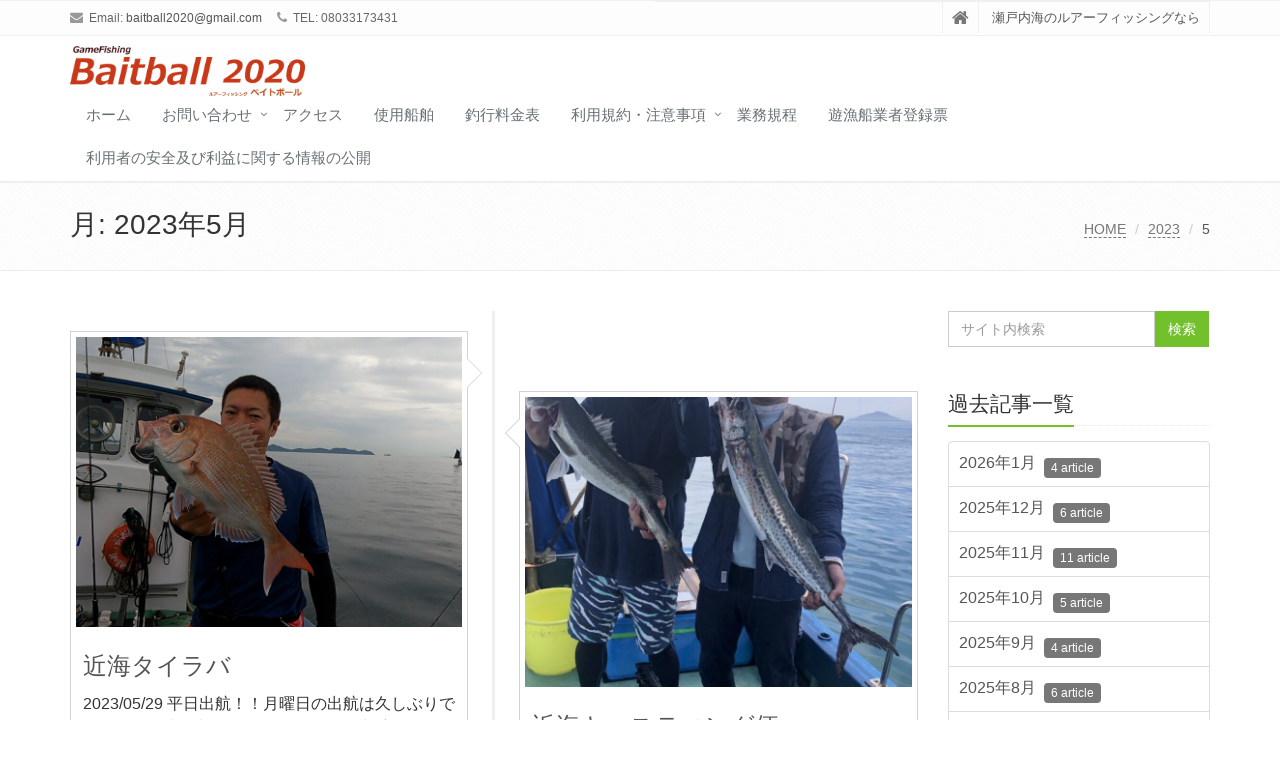

--- FILE ---
content_type: text/html; charset=UTF-8
request_url: https://baitball2020.com/2023/05
body_size: 16681
content:
<!DOCTYPE html>
<html lang="ja">

<head>

<meta charset="UTF-8">
<meta name="viewport" content="width=device-width, initial-scale=1">

<title>2023年5月 &#8211; Gamefishing  Baitball</title>
<meta name='robots' content='max-image-preview:large' />
<link rel='dns-prefetch' href='//static.addtoany.com' />
<link rel='dns-prefetch' href='//www.googletagmanager.com' />
<link rel="alternate" type="application/rss+xml" title="Gamefishing  Baitball &raquo; フィード" href="https://baitball2020.com/feed" />
<link rel="alternate" type="application/rss+xml" title="Gamefishing  Baitball &raquo; コメントフィード" href="https://baitball2020.com/comments/feed" />
<style id='wp-img-auto-sizes-contain-inline-css' type='text/css'>
img:is([sizes=auto i],[sizes^="auto," i]){contain-intrinsic-size:3000px 1500px}
/*# sourceURL=wp-img-auto-sizes-contain-inline-css */
</style>
<style id='wp-emoji-styles-inline-css' type='text/css'>

	img.wp-smiley, img.emoji {
		display: inline !important;
		border: none !important;
		box-shadow: none !important;
		height: 1em !important;
		width: 1em !important;
		margin: 0 0.07em !important;
		vertical-align: -0.1em !important;
		background: none !important;
		padding: 0 !important;
	}
/*# sourceURL=wp-emoji-styles-inline-css */
</style>
<style id='wp-block-library-inline-css' type='text/css'>
:root{--wp-block-synced-color:#7a00df;--wp-block-synced-color--rgb:122,0,223;--wp-bound-block-color:var(--wp-block-synced-color);--wp-editor-canvas-background:#ddd;--wp-admin-theme-color:#007cba;--wp-admin-theme-color--rgb:0,124,186;--wp-admin-theme-color-darker-10:#006ba1;--wp-admin-theme-color-darker-10--rgb:0,107,160.5;--wp-admin-theme-color-darker-20:#005a87;--wp-admin-theme-color-darker-20--rgb:0,90,135;--wp-admin-border-width-focus:2px}@media (min-resolution:192dpi){:root{--wp-admin-border-width-focus:1.5px}}.wp-element-button{cursor:pointer}:root .has-very-light-gray-background-color{background-color:#eee}:root .has-very-dark-gray-background-color{background-color:#313131}:root .has-very-light-gray-color{color:#eee}:root .has-very-dark-gray-color{color:#313131}:root .has-vivid-green-cyan-to-vivid-cyan-blue-gradient-background{background:linear-gradient(135deg,#00d084,#0693e3)}:root .has-purple-crush-gradient-background{background:linear-gradient(135deg,#34e2e4,#4721fb 50%,#ab1dfe)}:root .has-hazy-dawn-gradient-background{background:linear-gradient(135deg,#faaca8,#dad0ec)}:root .has-subdued-olive-gradient-background{background:linear-gradient(135deg,#fafae1,#67a671)}:root .has-atomic-cream-gradient-background{background:linear-gradient(135deg,#fdd79a,#004a59)}:root .has-nightshade-gradient-background{background:linear-gradient(135deg,#330968,#31cdcf)}:root .has-midnight-gradient-background{background:linear-gradient(135deg,#020381,#2874fc)}:root{--wp--preset--font-size--normal:16px;--wp--preset--font-size--huge:42px}.has-regular-font-size{font-size:1em}.has-larger-font-size{font-size:2.625em}.has-normal-font-size{font-size:var(--wp--preset--font-size--normal)}.has-huge-font-size{font-size:var(--wp--preset--font-size--huge)}.has-text-align-center{text-align:center}.has-text-align-left{text-align:left}.has-text-align-right{text-align:right}.has-fit-text{white-space:nowrap!important}#end-resizable-editor-section{display:none}.aligncenter{clear:both}.items-justified-left{justify-content:flex-start}.items-justified-center{justify-content:center}.items-justified-right{justify-content:flex-end}.items-justified-space-between{justify-content:space-between}.screen-reader-text{border:0;clip-path:inset(50%);height:1px;margin:-1px;overflow:hidden;padding:0;position:absolute;width:1px;word-wrap:normal!important}.screen-reader-text:focus{background-color:#ddd;clip-path:none;color:#444;display:block;font-size:1em;height:auto;left:5px;line-height:normal;padding:15px 23px 14px;text-decoration:none;top:5px;width:auto;z-index:100000}html :where(.has-border-color){border-style:solid}html :where([style*=border-top-color]){border-top-style:solid}html :where([style*=border-right-color]){border-right-style:solid}html :where([style*=border-bottom-color]){border-bottom-style:solid}html :where([style*=border-left-color]){border-left-style:solid}html :where([style*=border-width]){border-style:solid}html :where([style*=border-top-width]){border-top-style:solid}html :where([style*=border-right-width]){border-right-style:solid}html :where([style*=border-bottom-width]){border-bottom-style:solid}html :where([style*=border-left-width]){border-left-style:solid}html :where(img[class*=wp-image-]){height:auto;max-width:100%}:where(figure){margin:0 0 1em}html :where(.is-position-sticky){--wp-admin--admin-bar--position-offset:var(--wp-admin--admin-bar--height,0px)}@media screen and (max-width:600px){html :where(.is-position-sticky){--wp-admin--admin-bar--position-offset:0px}}

/*# sourceURL=wp-block-library-inline-css */
</style><style id='wp-block-heading-inline-css' type='text/css'>
h1:where(.wp-block-heading).has-background,h2:where(.wp-block-heading).has-background,h3:where(.wp-block-heading).has-background,h4:where(.wp-block-heading).has-background,h5:where(.wp-block-heading).has-background,h6:where(.wp-block-heading).has-background{padding:1.25em 2.375em}h1.has-text-align-left[style*=writing-mode]:where([style*=vertical-lr]),h1.has-text-align-right[style*=writing-mode]:where([style*=vertical-rl]),h2.has-text-align-left[style*=writing-mode]:where([style*=vertical-lr]),h2.has-text-align-right[style*=writing-mode]:where([style*=vertical-rl]),h3.has-text-align-left[style*=writing-mode]:where([style*=vertical-lr]),h3.has-text-align-right[style*=writing-mode]:where([style*=vertical-rl]),h4.has-text-align-left[style*=writing-mode]:where([style*=vertical-lr]),h4.has-text-align-right[style*=writing-mode]:where([style*=vertical-rl]),h5.has-text-align-left[style*=writing-mode]:where([style*=vertical-lr]),h5.has-text-align-right[style*=writing-mode]:where([style*=vertical-rl]),h6.has-text-align-left[style*=writing-mode]:where([style*=vertical-lr]),h6.has-text-align-right[style*=writing-mode]:where([style*=vertical-rl]){rotate:180deg}
/*# sourceURL=https://baitball2020.com/wp-includes/blocks/heading/style.min.css */
</style>
<style id='wp-block-paragraph-inline-css' type='text/css'>
.is-small-text{font-size:.875em}.is-regular-text{font-size:1em}.is-large-text{font-size:2.25em}.is-larger-text{font-size:3em}.has-drop-cap:not(:focus):first-letter{float:left;font-size:8.4em;font-style:normal;font-weight:100;line-height:.68;margin:.05em .1em 0 0;text-transform:uppercase}body.rtl .has-drop-cap:not(:focus):first-letter{float:none;margin-left:.1em}p.has-drop-cap.has-background{overflow:hidden}:root :where(p.has-background){padding:1.25em 2.375em}:where(p.has-text-color:not(.has-link-color)) a{color:inherit}p.has-text-align-left[style*="writing-mode:vertical-lr"],p.has-text-align-right[style*="writing-mode:vertical-rl"]{rotate:180deg}
/*# sourceURL=https://baitball2020.com/wp-includes/blocks/paragraph/style.min.css */
</style>
<style id='global-styles-inline-css' type='text/css'>
:root{--wp--preset--aspect-ratio--square: 1;--wp--preset--aspect-ratio--4-3: 4/3;--wp--preset--aspect-ratio--3-4: 3/4;--wp--preset--aspect-ratio--3-2: 3/2;--wp--preset--aspect-ratio--2-3: 2/3;--wp--preset--aspect-ratio--16-9: 16/9;--wp--preset--aspect-ratio--9-16: 9/16;--wp--preset--color--black: #000000;--wp--preset--color--cyan-bluish-gray: #abb8c3;--wp--preset--color--white: #ffffff;--wp--preset--color--pale-pink: #f78da7;--wp--preset--color--vivid-red: #cf2e2e;--wp--preset--color--luminous-vivid-orange: #ff6900;--wp--preset--color--luminous-vivid-amber: #fcb900;--wp--preset--color--light-green-cyan: #7bdcb5;--wp--preset--color--vivid-green-cyan: #00d084;--wp--preset--color--pale-cyan-blue: #8ed1fc;--wp--preset--color--vivid-cyan-blue: #0693e3;--wp--preset--color--vivid-purple: #9b51e0;--wp--preset--gradient--vivid-cyan-blue-to-vivid-purple: linear-gradient(135deg,rgb(6,147,227) 0%,rgb(155,81,224) 100%);--wp--preset--gradient--light-green-cyan-to-vivid-green-cyan: linear-gradient(135deg,rgb(122,220,180) 0%,rgb(0,208,130) 100%);--wp--preset--gradient--luminous-vivid-amber-to-luminous-vivid-orange: linear-gradient(135deg,rgb(252,185,0) 0%,rgb(255,105,0) 100%);--wp--preset--gradient--luminous-vivid-orange-to-vivid-red: linear-gradient(135deg,rgb(255,105,0) 0%,rgb(207,46,46) 100%);--wp--preset--gradient--very-light-gray-to-cyan-bluish-gray: linear-gradient(135deg,rgb(238,238,238) 0%,rgb(169,184,195) 100%);--wp--preset--gradient--cool-to-warm-spectrum: linear-gradient(135deg,rgb(74,234,220) 0%,rgb(151,120,209) 20%,rgb(207,42,186) 40%,rgb(238,44,130) 60%,rgb(251,105,98) 80%,rgb(254,248,76) 100%);--wp--preset--gradient--blush-light-purple: linear-gradient(135deg,rgb(255,206,236) 0%,rgb(152,150,240) 100%);--wp--preset--gradient--blush-bordeaux: linear-gradient(135deg,rgb(254,205,165) 0%,rgb(254,45,45) 50%,rgb(107,0,62) 100%);--wp--preset--gradient--luminous-dusk: linear-gradient(135deg,rgb(255,203,112) 0%,rgb(199,81,192) 50%,rgb(65,88,208) 100%);--wp--preset--gradient--pale-ocean: linear-gradient(135deg,rgb(255,245,203) 0%,rgb(182,227,212) 50%,rgb(51,167,181) 100%);--wp--preset--gradient--electric-grass: linear-gradient(135deg,rgb(202,248,128) 0%,rgb(113,206,126) 100%);--wp--preset--gradient--midnight: linear-gradient(135deg,rgb(2,3,129) 0%,rgb(40,116,252) 100%);--wp--preset--font-size--small: 13px;--wp--preset--font-size--medium: 20px;--wp--preset--font-size--large: 36px;--wp--preset--font-size--x-large: 42px;--wp--preset--spacing--20: 0.44rem;--wp--preset--spacing--30: 0.67rem;--wp--preset--spacing--40: 1rem;--wp--preset--spacing--50: 1.5rem;--wp--preset--spacing--60: 2.25rem;--wp--preset--spacing--70: 3.38rem;--wp--preset--spacing--80: 5.06rem;--wp--preset--shadow--natural: 6px 6px 9px rgba(0, 0, 0, 0.2);--wp--preset--shadow--deep: 12px 12px 50px rgba(0, 0, 0, 0.4);--wp--preset--shadow--sharp: 6px 6px 0px rgba(0, 0, 0, 0.2);--wp--preset--shadow--outlined: 6px 6px 0px -3px rgb(255, 255, 255), 6px 6px rgb(0, 0, 0);--wp--preset--shadow--crisp: 6px 6px 0px rgb(0, 0, 0);}:where(.is-layout-flex){gap: 0.5em;}:where(.is-layout-grid){gap: 0.5em;}body .is-layout-flex{display: flex;}.is-layout-flex{flex-wrap: wrap;align-items: center;}.is-layout-flex > :is(*, div){margin: 0;}body .is-layout-grid{display: grid;}.is-layout-grid > :is(*, div){margin: 0;}:where(.wp-block-columns.is-layout-flex){gap: 2em;}:where(.wp-block-columns.is-layout-grid){gap: 2em;}:where(.wp-block-post-template.is-layout-flex){gap: 1.25em;}:where(.wp-block-post-template.is-layout-grid){gap: 1.25em;}.has-black-color{color: var(--wp--preset--color--black) !important;}.has-cyan-bluish-gray-color{color: var(--wp--preset--color--cyan-bluish-gray) !important;}.has-white-color{color: var(--wp--preset--color--white) !important;}.has-pale-pink-color{color: var(--wp--preset--color--pale-pink) !important;}.has-vivid-red-color{color: var(--wp--preset--color--vivid-red) !important;}.has-luminous-vivid-orange-color{color: var(--wp--preset--color--luminous-vivid-orange) !important;}.has-luminous-vivid-amber-color{color: var(--wp--preset--color--luminous-vivid-amber) !important;}.has-light-green-cyan-color{color: var(--wp--preset--color--light-green-cyan) !important;}.has-vivid-green-cyan-color{color: var(--wp--preset--color--vivid-green-cyan) !important;}.has-pale-cyan-blue-color{color: var(--wp--preset--color--pale-cyan-blue) !important;}.has-vivid-cyan-blue-color{color: var(--wp--preset--color--vivid-cyan-blue) !important;}.has-vivid-purple-color{color: var(--wp--preset--color--vivid-purple) !important;}.has-black-background-color{background-color: var(--wp--preset--color--black) !important;}.has-cyan-bluish-gray-background-color{background-color: var(--wp--preset--color--cyan-bluish-gray) !important;}.has-white-background-color{background-color: var(--wp--preset--color--white) !important;}.has-pale-pink-background-color{background-color: var(--wp--preset--color--pale-pink) !important;}.has-vivid-red-background-color{background-color: var(--wp--preset--color--vivid-red) !important;}.has-luminous-vivid-orange-background-color{background-color: var(--wp--preset--color--luminous-vivid-orange) !important;}.has-luminous-vivid-amber-background-color{background-color: var(--wp--preset--color--luminous-vivid-amber) !important;}.has-light-green-cyan-background-color{background-color: var(--wp--preset--color--light-green-cyan) !important;}.has-vivid-green-cyan-background-color{background-color: var(--wp--preset--color--vivid-green-cyan) !important;}.has-pale-cyan-blue-background-color{background-color: var(--wp--preset--color--pale-cyan-blue) !important;}.has-vivid-cyan-blue-background-color{background-color: var(--wp--preset--color--vivid-cyan-blue) !important;}.has-vivid-purple-background-color{background-color: var(--wp--preset--color--vivid-purple) !important;}.has-black-border-color{border-color: var(--wp--preset--color--black) !important;}.has-cyan-bluish-gray-border-color{border-color: var(--wp--preset--color--cyan-bluish-gray) !important;}.has-white-border-color{border-color: var(--wp--preset--color--white) !important;}.has-pale-pink-border-color{border-color: var(--wp--preset--color--pale-pink) !important;}.has-vivid-red-border-color{border-color: var(--wp--preset--color--vivid-red) !important;}.has-luminous-vivid-orange-border-color{border-color: var(--wp--preset--color--luminous-vivid-orange) !important;}.has-luminous-vivid-amber-border-color{border-color: var(--wp--preset--color--luminous-vivid-amber) !important;}.has-light-green-cyan-border-color{border-color: var(--wp--preset--color--light-green-cyan) !important;}.has-vivid-green-cyan-border-color{border-color: var(--wp--preset--color--vivid-green-cyan) !important;}.has-pale-cyan-blue-border-color{border-color: var(--wp--preset--color--pale-cyan-blue) !important;}.has-vivid-cyan-blue-border-color{border-color: var(--wp--preset--color--vivid-cyan-blue) !important;}.has-vivid-purple-border-color{border-color: var(--wp--preset--color--vivid-purple) !important;}.has-vivid-cyan-blue-to-vivid-purple-gradient-background{background: var(--wp--preset--gradient--vivid-cyan-blue-to-vivid-purple) !important;}.has-light-green-cyan-to-vivid-green-cyan-gradient-background{background: var(--wp--preset--gradient--light-green-cyan-to-vivid-green-cyan) !important;}.has-luminous-vivid-amber-to-luminous-vivid-orange-gradient-background{background: var(--wp--preset--gradient--luminous-vivid-amber-to-luminous-vivid-orange) !important;}.has-luminous-vivid-orange-to-vivid-red-gradient-background{background: var(--wp--preset--gradient--luminous-vivid-orange-to-vivid-red) !important;}.has-very-light-gray-to-cyan-bluish-gray-gradient-background{background: var(--wp--preset--gradient--very-light-gray-to-cyan-bluish-gray) !important;}.has-cool-to-warm-spectrum-gradient-background{background: var(--wp--preset--gradient--cool-to-warm-spectrum) !important;}.has-blush-light-purple-gradient-background{background: var(--wp--preset--gradient--blush-light-purple) !important;}.has-blush-bordeaux-gradient-background{background: var(--wp--preset--gradient--blush-bordeaux) !important;}.has-luminous-dusk-gradient-background{background: var(--wp--preset--gradient--luminous-dusk) !important;}.has-pale-ocean-gradient-background{background: var(--wp--preset--gradient--pale-ocean) !important;}.has-electric-grass-gradient-background{background: var(--wp--preset--gradient--electric-grass) !important;}.has-midnight-gradient-background{background: var(--wp--preset--gradient--midnight) !important;}.has-small-font-size{font-size: var(--wp--preset--font-size--small) !important;}.has-medium-font-size{font-size: var(--wp--preset--font-size--medium) !important;}.has-large-font-size{font-size: var(--wp--preset--font-size--large) !important;}.has-x-large-font-size{font-size: var(--wp--preset--font-size--x-large) !important;}
/*# sourceURL=global-styles-inline-css */
</style>

<style id='classic-theme-styles-inline-css' type='text/css'>
/*! This file is auto-generated */
.wp-block-button__link{color:#fff;background-color:#32373c;border-radius:9999px;box-shadow:none;text-decoration:none;padding:calc(.667em + 2px) calc(1.333em + 2px);font-size:1.125em}.wp-block-file__button{background:#32373c;color:#fff;text-decoration:none}
/*# sourceURL=/wp-includes/css/classic-themes.min.css */
</style>
<link rel='stylesheet' id='contact-form-7-css' href='https://baitball2020.com/wp-content/plugins/contact-form-7/includes/css/styles.css?ver=6.1.4' type='text/css' media='all' />
<link rel='stylesheet' id='bootstrap-css' href='https://baitball2020.com/wp-content/themes/saitama/assets/plugins/bootstrap/css/bootstrap.min.css?ver=6.9' type='text/css' media='all' />
<link rel='stylesheet' id='assets-style-css' href='https://baitball2020.com/wp-content/themes/saitama/assets/css/style.css?ver=6.9' type='text/css' media='all' />
<link rel='stylesheet' id='line-icons-css' href='https://baitball2020.com/wp-content/themes/saitama/assets/plugins/line-icons/line-icons.css?ver=6.9' type='text/css' media='all' />
<link rel='stylesheet' id='font-awesome-css' href='https://baitball2020.com/wp-content/themes/saitama/assets/plugins/font-awesome/css/font-awesome.min.css?ver=6.9' type='text/css' media='all' />
<link rel='stylesheet' id='brand-buttons-css' href='https://baitball2020.com/wp-content/themes/saitama/assets/css/plugins/brand-buttons/brand-buttons.css?ver=6.9' type='text/css' media='all' />
<link rel='stylesheet' id='brand-buttons-inversed-css' href='https://baitball2020.com/wp-content/themes/saitama/assets/css/plugins/brand-buttons/brand-buttons-inversed.css?ver=6.9' type='text/css' media='all' />
<link rel='stylesheet' id='blog_magazin-css' href='https://baitball2020.com/wp-content/themes/saitama/assets/css/pages/blog_magazine.css?ver=6.9' type='text/css' media='all' />
<link rel='stylesheet' id='blog-style-css' href='https://baitball2020.com/wp-content/themes/saitama/assets/css/pages/blog.css?ver=6.9' type='text/css' media='all' />
<link rel='stylesheet' id='page-404-css' href='https://baitball2020.com/wp-content/themes/saitama/assets/css/pages/page_404_error.css?ver=6.9' type='text/css' media='all' />
<link rel='stylesheet' id='timeline1-css' href='https://baitball2020.com/wp-content/themes/saitama/assets/css/pages/feature_timeline1.css?ver=6.9' type='text/css' media='all' />
<link rel='stylesheet' id='timeline2-css' href='https://baitball2020.com/wp-content/themes/saitama/assets/css/pages/feature_timeline2.css?ver=6.9' type='text/css' media='all' />
<link rel='stylesheet' id='saitama-style-css' href='https://baitball2020.com/wp-content/themes/saitama/style.css?ver=6.9' type='text/css' media='all' />
<link rel='stylesheet' id='addtoany-css' href='https://baitball2020.com/wp-content/plugins/add-to-any/addtoany.min.css?ver=1.16' type='text/css' media='all' />
<script type="text/javascript" id="addtoany-core-js-before">
/* <![CDATA[ */
window.a2a_config=window.a2a_config||{};a2a_config.callbacks=[];a2a_config.overlays=[];a2a_config.templates={};a2a_localize = {
	Share: "共有",
	Save: "ブックマーク",
	Subscribe: "購読",
	Email: "メール",
	Bookmark: "ブックマーク",
	ShowAll: "すべて表示する",
	ShowLess: "小さく表示する",
	FindServices: "サービスを探す",
	FindAnyServiceToAddTo: "追加するサービスを今すぐ探す",
	PoweredBy: "Powered by",
	ShareViaEmail: "メールでシェアする",
	SubscribeViaEmail: "メールで購読する",
	BookmarkInYourBrowser: "ブラウザにブックマーク",
	BookmarkInstructions: "このページをブックマークするには、 Ctrl+D または \u2318+D を押下。",
	AddToYourFavorites: "お気に入りに追加",
	SendFromWebOrProgram: "任意のメールアドレスまたはメールプログラムから送信",
	EmailProgram: "メールプログラム",
	More: "詳細&#8230;",
	ThanksForSharing: "共有ありがとうございます !",
	ThanksForFollowing: "フォローありがとうございます !"
};


//# sourceURL=addtoany-core-js-before
/* ]]> */
</script>
<script type="text/javascript" defer src="https://static.addtoany.com/menu/page.js" id="addtoany-core-js"></script>
<script type="text/javascript" src="https://baitball2020.com/wp-includes/js/jquery/jquery.min.js?ver=3.7.1" id="jquery-core-js"></script>
<script type="text/javascript" src="https://baitball2020.com/wp-includes/js/jquery/jquery-migrate.min.js?ver=3.4.1" id="jquery-migrate-js"></script>
<script type="text/javascript" defer src="https://baitball2020.com/wp-content/plugins/add-to-any/addtoany.min.js?ver=1.1" id="addtoany-jquery-js"></script>

<!-- Site Kit によって追加された Google タグ（gtag.js）スニペット -->
<!-- Google アナリティクス スニペット (Site Kit が追加) -->
<script type="text/javascript" src="https://www.googletagmanager.com/gtag/js?id=G-X7FCDPNLQP" id="google_gtagjs-js" async></script>
<script type="text/javascript" id="google_gtagjs-js-after">
/* <![CDATA[ */
window.dataLayer = window.dataLayer || [];function gtag(){dataLayer.push(arguments);}
gtag("set","linker",{"domains":["baitball2020.com"]});
gtag("js", new Date());
gtag("set", "developer_id.dZTNiMT", true);
gtag("config", "G-X7FCDPNLQP");
//# sourceURL=google_gtagjs-js-after
/* ]]> */
</script>
<link rel="https://api.w.org/" href="https://baitball2020.com/wp-json/" /><link rel="EditURI" type="application/rsd+xml" title="RSD" href="https://baitball2020.com/xmlrpc.php?rsd" />
<meta name="generator" content="WordPress 6.9" />
<!-- Google Analytics 4 -->
<script async src="https://www.googletagmanager.com/gtag/js?id=G-307933151"></script>
<script>
    window.dataLayer = window.dataLayer || [];
    function gtag(){dataLayer.push(arguments);}
    gtag('js', new Date());
    gtag('config', 'G-307933151');
</script>
<!-- End Google Analytics 4 -->
<meta name="keywords" content="釣り,ジギング,タイラバ,ルアー,遊漁船,瀬戸内海,ベイト,鳴門ジギング,多度津港,香川県,釣り船,ルアーフィッシング,四国,鯛,ハマチ,ブリ" />
<meta name="description" content="香川県多度津港から瀬戸内海のルアーフイッシングをやります。" />
<meta property="og:site_name" content="Gamefishing  Baitball" />
<meta property="og:url" content="https://baitball2020.com/tairubber-49" />
<meta property="og:title" content="月: <span>2023年5月</span> | Gamefishing  Baitball" />
<meta property="og:description" content="瀬戸内海のルアーフィッシングなら" />
<meta property="og:type" content="article" />
<meta property="og:image" content="https://baitball2020.com/wp-content/uploads/2023/05/e838078127b16419668387679ec65b01-1024x576.jpg" />
<meta name="generator" content="Site Kit by Google 1.170.0" />
<!-- Site Kit が追加した Google AdSense メタタグ -->
<meta name="google-adsense-platform-account" content="ca-host-pub-2644536267352236">
<meta name="google-adsense-platform-domain" content="sitekit.withgoogle.com">
<!-- Site Kit が追加した End Google AdSense メタタグ -->
<link rel="icon" href="https://baitball2020.com/wp-content/uploads/2020/02/cropped-66fd0bc5d9c6a340361c71444e590f5a_s-32x32.jpg" sizes="32x32" />
<link rel="icon" href="https://baitball2020.com/wp-content/uploads/2020/02/cropped-66fd0bc5d9c6a340361c71444e590f5a_s-192x192.jpg" sizes="192x192" />
<link rel="apple-touch-icon" href="https://baitball2020.com/wp-content/uploads/2020/02/cropped-66fd0bc5d9c6a340361c71444e590f5a_s-180x180.jpg" />
<meta name="msapplication-TileImage" content="https://baitball2020.com/wp-content/uploads/2020/02/cropped-66fd0bc5d9c6a340361c71444e590f5a_s-270x270.jpg" />
</head>

<body class="archive date wp-theme-saitama" id="cc-">
<div class="wrapper">

	<div class="header header-v1 header-sticky">
		<div class="topbar-v1">
			<div class="container">
				<div class="row">

					<div class="col-md-6">
						<ul class="list-inline top-v1-contacts"><li><i class="fa fa-envelope"></i> Email: <a href="mailto:baitball2020@gmail.com">baitball2020@gmail.com</a></li><li><i class="fa fa-phone"></i> TEL: 08033173431</li></ul>					</div>

					<div class="col-md-6">
						<ul class="list-inline top-v1-data">
							<li><a href="https://baitball2020.com"><i class="fa fa-home"></i></a></li>
														<li>瀬戸内海のルアーフィッシングなら</li>
													</ul>
					</div>

				</div><!-- .row -->
			</div><!-- .container -->
		</div><!-- .topbar-v1 -->

		<div class="navbar navbar-default mega-menu" role="navigation">
			<div class="container">
				<div class="navbar-header">
					<button type="button" class="navbar-toggle cc-keyColor" data-toggle="collapse" data-target=".navbar-responsive-collapse">
						<span class="sr-only">Toggle navigation</span>
						<span class="fa fa-bars"></span>
					</button>
					<a href="https://baitball2020.com" rel="home">
											<img id="logo-header" src="https://baitball2020.com/wp-content/uploads/2020/02/5db6c8c7303bd991baa4077be4b31d80-1-scaled.jpg" alt="Gamefishing  Baitball" />
										</a>
				</div><!-- .navbar-header -->

				<div class="collapse navbar-collapse navbar-responsive-collapse"><ul id="menu-%e3%83%a1%e3%82%a4%e3%83%b3%e3%83%a1%e3%83%8b%e3%83%a5%e3%83%bc" class="nav navbar-nav"><li class=""><a href="https://baitball2020.com/">ホーム</a></li>
<li class="dropdown "><a href="#">お問い合わせ</a>
<ul class="dropdown-menu">
	<li class=""><a href="https://baitball2020.com/question">お問い合わせ</a></li>
	<li class=""><a href="https://baitball2020.com/life">乗船する前に</a></li>
	<li class=""><a href="https://baitball2020.com/%e3%82%ab%e3%83%ac%e3%83%b3%e3%83%80%e3%83%bc">カレンダー</a></li>
</ul>
</li>
<li class=""><a href="https://baitball2020.com/access">アクセス</a></li>
<li class=""><a href="https://baitball2020.com/boat1">使用船舶</a></li>
<li class=""><a href="https://baitball2020.com/payment">釣行料金表</a></li>
<li class="dropdown "><a href="javascript:void(0);"  class="dropdown-toggle" data-toggle="dropdown">利用規約・注意事項</a>
<ul class="dropdown-menu">
	<li class=""><a href="https://baitball2020.com/rule">利用規約・注意事項</a></li>
	<li class=""><a href="https://baitball2020.com/privacypolicy">プライバシーポリシー</a></li>
</ul>
</li>
<li class=""><a href="https://baitball2020.com/%e6%a5%ad%e5%8b%99%e8%a6%8f%e7%a8%8b">業務規程</a></li>
<li class=""><a href="https://baitball2020.com/%e9%81%8a%e6%bc%81%e8%88%b9%e6%a5%ad%e8%80%85%e7%99%bb%e9%8c%b2%e7%a5%a8">遊漁船業者登録票</a></li>
<li class=""><a href="https://baitball2020.com/%e5%88%a9%e7%94%a8%e8%80%85%e3%81%ae%e5%ae%89%e5%85%a8%e5%8f%8a%e3%81%b3%e5%88%a9%e7%9b%8a%e3%81%ab%e9%96%a2%e3%81%99%e3%82%8b%e6%83%85%e5%a0%b1%e3%81%ae%e5%85%ac%e9%96%8b">利用者の安全及び利益に関する情報の公開</a></li>
</ul></div>
			</div><!-- .container -->
		</div><!-- .navbar .navbar-default .mega-menu -->

	</div><!-- .header -->

	<div class="breadcrumbs"><div class="container"><h1 class="pull-left">月: <span>2023年5月</span></h1><ul class="pull-right breadcrumb">
	<li class="level-1 top"><a href="https://baitball2020.com/">HOME</a></li>
	<li class="level-2 sub"><a href="https://baitball2020.com/2023">2023</a></li>
	<li class="level-3 sub tail current">5</li>
</ul>
</div></div>
	<div class="container content">
		<div class="row blog-page">
			<div class="col-md-9 md-margin-bottom-40">

			
				<ul class="timeline-v1">

									<li>
						<div class="timeline-badge primary">
							<i class="glyphicon glyphicon-record<br />
<b>Warning</b>:  Undefined variable $post_counter in <b>/home/baitball2020/baitball2020.com/public_html/wp-content/themes/saitama/date.php</b> on line <b>23</b><br />
 invert"></i>
						</div>

						<div class="timeline-panel">

							<div class="timeline-heading">
								<a href="https://baitball2020.com/tairubber-49"><img width="800" height="600" src="https://baitball2020.com/wp-content/uploads/2023/05/e838078127b16419668387679ec65b01-800x600.jpg" class="img-responsive wp-post-image" alt="" decoding="async" fetchpriority="high" /></a>
							</div>

							<div class="timeline-body text-justify">
								<h2><a href="https://baitball2020.com/tairubber-49">近海タイラバ</a></h2>
								<p>2023/05/29 平日出航！！月曜日の出航は久しぶりです！他の仕事の都合で月曜はなかなか出航できない日が多かったのですが・・今月から平日もしっかり出航しようと思っております！！平日お休みの方+貴重 &#8230;</p>
								<a class="btn-u btn-u-sm" href="https://baitball2020.com/tairubber-49">続きを読む</a>
							</div>

							<div class="timeline-footer">
								<ul class="list-unstyled list-inline blog-info">
									<li><i class="fa fa-clock-o"></i>  2023年5月30日</li>
									<li><i class="fa fa-pencil"></i> <a href="https://baitball2020.com/author/baitball2020" title="captain_baitball の投稿" rel="author">captain_baitball</a></li>
									<li><i class="fa fa-tags"></i> <a href="https://baitball2020.com/category/tairaba" rel="category tag">タイラバ</a>, <a href="https://baitball2020.com/tag/fishing" rel="tag">fishing</a>, <a href="https://baitball2020.com/tag/kagawa" rel="tag">kagawa</a>, <a href="https://baitball2020.com/tag/tai" rel="tag">tai</a>, <a href="https://baitball2020.com/tag/tairaba" rel="tag">tairaba</a>, <a href="https://baitball2020.com/tag/tairubber" rel="tag">tairubber</a>, <a href="https://baitball2020.com/tag/tairuber" rel="tag">tairuber</a></li>
								</ul>
							</div>

						</div>

					</li>

									<li>
						<div class="timeline-badge primary">
							<i class="glyphicon glyphicon-record<br />
<b>Warning</b>:  Undefined variable $post_counter in <b>/home/baitball2020/baitball2020.com/public_html/wp-content/themes/saitama/date.php</b> on line <b>23</b><br />
 invert"></i>
						</div>

						<div class="timeline-panel">

							<div class="timeline-heading">
								<a href="https://baitball2020.com/sawara-4"><img width="800" height="600" src="https://baitball2020.com/wp-content/uploads/2023/05/S__101826571-800x600.jpg" class="img-responsive wp-post-image" alt="" decoding="async" /></a>
							</div>

							<div class="timeline-body text-justify">
								<h2><a href="https://baitball2020.com/sawara-4">近海キャスティング便</a></h2>
								<p>2023年5月28日 サワラも終わりかなとしばらく言ってますが・・まだ上がっています！！漁師さんも出かけているしまだ楽しめそうと出航！！サワラだけでなくハマチも出てきています！！少し潮が小さいのが少し &#8230;</p>
								<a class="btn-u btn-u-sm" href="https://baitball2020.com/sawara-4">続きを読む</a>
							</div>

							<div class="timeline-footer">
								<ul class="list-unstyled list-inline blog-info">
									<li><i class="fa fa-clock-o"></i>  2023年5月30日</li>
									<li><i class="fa fa-pencil"></i> <a href="https://baitball2020.com/author/baitball2020" title="captain_baitball の投稿" rel="author">captain_baitball</a></li>
									<li><i class="fa fa-tags"></i> <a href="https://baitball2020.com/category/sawara" rel="category tag">サワラ</a>, <a href="https://baitball2020.com/category/zig" rel="category tag">ジギング</a>, <a href="https://baitball2020.com/tag/fishing" rel="tag">fishing</a>, <a href="https://baitball2020.com/tag/kagawa" rel="tag">kagawa</a>, <a href="https://baitball2020.com/tag/sawara" rel="tag">sawara</a>, <a href="https://baitball2020.com/tag/zig" rel="tag">zig</a></li>
								</ul>
							</div>

						</div>

					</li>

									<li>
						<div class="timeline-badge primary">
							<i class="glyphicon glyphicon-record<br />
<b>Warning</b>:  Undefined variable $post_counter in <b>/home/baitball2020/baitball2020.com/public_html/wp-content/themes/saitama/date.php</b> on line <b>23</b><br />
 invert"></i>
						</div>

						<div class="timeline-panel">

							<div class="timeline-heading">
								<a href="https://baitball2020.com/boat-6"><img width="800" height="600" src="https://baitball2020.com/wp-content/uploads/2023/05/S__101826579-800x600.jpg" class="img-responsive wp-post-image" alt="" decoding="async" /></a>
							</div>

							<div class="timeline-body text-justify">
								<h2><a href="https://baitball2020.com/boat-6">2023年初夏の船底清掃</a></h2>
								<p>年二回のメンテナンス ハイシーズンこれでOK！ 年２回の船底塗装です。コストもかかりますが安全運航には必須です。今回は助けてくれる人数も多かったのでえ全体を塗装し直しました。床のマットも更新！！ステッ &#8230;</p>
								<a class="btn-u btn-u-sm" href="https://baitball2020.com/boat-6">続きを読む</a>
							</div>

							<div class="timeline-footer">
								<ul class="list-unstyled list-inline blog-info">
									<li><i class="fa fa-clock-o"></i>  2023年5月30日</li>
									<li><i class="fa fa-pencil"></i> <a href="https://baitball2020.com/author/baitball2020" title="captain_baitball の投稿" rel="author">captain_baitball</a></li>
									<li><i class="fa fa-tags"></i> <a href="https://baitball2020.com/category/newtopic" rel="category tag">イベント　出航情報</a>, <a href="https://baitball2020.com/tag/buri" rel="tag">buri</a>, <a href="https://baitball2020.com/tag/fishing" rel="tag">fishing</a>, <a href="https://baitball2020.com/tag/hamachi" rel="tag">hamachi</a>, <a href="https://baitball2020.com/tag/kagawa" rel="tag">kagawa</a>, <a href="https://baitball2020.com/tag/tairaba" rel="tag">tairaba</a>, <a href="https://baitball2020.com/tag/tairubber" rel="tag">tairubber</a></li>
								</ul>
							</div>

						</div>

					</li>

									<li>
						<div class="timeline-badge primary">
							<i class="glyphicon glyphicon-record<br />
<b>Warning</b>:  Undefined variable $post_counter in <b>/home/baitball2020/baitball2020.com/public_html/wp-content/themes/saitama/date.php</b> on line <b>23</b><br />
 invert"></i>
						</div>

						<div class="timeline-panel">

							<div class="timeline-heading">
								<a href="https://baitball2020.com/sawara-3"><img width="800" height="600" src="https://baitball2020.com/wp-content/uploads/2023/05/a31e66397db544f1a5782f578d29de7b-800x600.jpg" class="img-responsive wp-post-image" alt="" decoding="async" loading="lazy" /></a>
							</div>

							<div class="timeline-body text-justify">
								<h2><a href="https://baitball2020.com/sawara-3">サワラ半日便</a></h2>
								<p>春サワラも最終盤！！！午前中勝負！！ 動画から！！ 午後から天気悪し！ 午後から雨と風の予想！午前中勝負！ブレードジグ中心で攻めます！漁師さんの流し網にも今年はサワライマイチの様子・・海を見ても背中見 &#8230;</p>
								<a class="btn-u btn-u-sm" href="https://baitball2020.com/sawara-3">続きを読む</a>
							</div>

							<div class="timeline-footer">
								<ul class="list-unstyled list-inline blog-info">
									<li><i class="fa fa-clock-o"></i>  2023年5月14日</li>
									<li><i class="fa fa-pencil"></i> <a href="https://baitball2020.com/author/baitball2020" title="captain_baitball の投稿" rel="author">captain_baitball</a></li>
									<li><i class="fa fa-tags"></i> <a href="https://baitball2020.com/category/sawara" rel="category tag">サワラ</a>, <a href="https://baitball2020.com/tag/hamachi" rel="tag">hamachi</a></li>
								</ul>
							</div>

						</div>

					</li>

									<li>
						<div class="timeline-badge primary">
							<i class="glyphicon glyphicon-record<br />
<b>Warning</b>:  Undefined variable $post_counter in <b>/home/baitball2020/baitball2020.com/public_html/wp-content/themes/saitama/date.php</b> on line <b>23</b><br />
 invert"></i>
						</div>

						<div class="timeline-panel">

							<div class="timeline-heading">
								<a href="https://baitball2020.com/tairubber-48"><img width="800" height="600" src="https://baitball2020.com/wp-content/uploads/2023/05/d04bef97eabb92d9e3a84cc2326f1a15-800x600.jpg" class="img-responsive wp-post-image" alt="" decoding="async" loading="lazy" /></a>
							</div>

							<div class="timeline-body text-justify">
								<h2><a href="https://baitball2020.com/tairubber-48">GWタイラバとサワラ便</a></h2>
								<p>2023.5.3-4-5 ご乗船ありがとうございます ４月末は強風の日が多く、ご予約いただきながら出船できなかったお客様安全第一とご理解ください 動画から サワラキャスティング便 ８mから１２m位の超 &#8230;</p>
								<a class="btn-u btn-u-sm" href="https://baitball2020.com/tairubber-48">続きを読む</a>
							</div>

							<div class="timeline-footer">
								<ul class="list-unstyled list-inline blog-info">
									<li><i class="fa fa-clock-o"></i>  2023年5月12日</li>
									<li><i class="fa fa-pencil"></i> <a href="https://baitball2020.com/author/baitball2020" title="captain_baitball の投稿" rel="author">captain_baitball</a></li>
									<li><i class="fa fa-tags"></i> <a href="https://baitball2020.com/category/sawara" rel="category tag">サワラ</a>, <a href="https://baitball2020.com/category/tairaba" rel="category tag">タイラバ</a>, <a href="https://baitball2020.com/tag/kagawa" rel="tag">kagawa</a>, <a href="https://baitball2020.com/tag/sawara" rel="tag">sawara</a>, <a href="https://baitball2020.com/tag/tai" rel="tag">tai</a>, <a href="https://baitball2020.com/tag/tairubber" rel="tag">tairubber</a>, <a href="https://baitball2020.com/tag/tairuber" rel="tag">tairuber</a></li>
								</ul>
							</div>

						</div>

					</li>

				
				</ul>

				<div class="text-center">
									</div>

			
			</div>

			
<div class="col-md-3 magazine-page">
			<div id="secondary" class="widget-area" role="complementary">
			<div class="margin-bottom-40"><div class="input-group margin-bottom-30"><form method="get" action="https://baitball2020.com"><input type="text" name="s" class="form-control" placeholder="サイト内検索" value=""><span class="input-group-btn"><input type="submit" class="btn-u" value="検索" /></span></form></div></div><div class="margin-bottom-40"><div class="headline headline-md"><h2>過去記事一覧</h2></div>				<ul class="list-group sidebar-nav-v1" id="sidebar-nav-1">
	<li class="list-group-item"><a href='https://baitball2020.com/2026/01'>2026年1月&nbsp;&nbsp;<span class="badge rounded badge-default">4 article</span></a></li>
	<li class="list-group-item"><a href='https://baitball2020.com/2025/12'>2025年12月&nbsp;&nbsp;<span class="badge rounded badge-default">6 article</span></a></li>
	<li class="list-group-item"><a href='https://baitball2020.com/2025/11'>2025年11月&nbsp;&nbsp;<span class="badge rounded badge-default">11 article</span></a></li>
	<li class="list-group-item"><a href='https://baitball2020.com/2025/10'>2025年10月&nbsp;&nbsp;<span class="badge rounded badge-default">5 article</span></a></li>
	<li class="list-group-item"><a href='https://baitball2020.com/2025/09'>2025年9月&nbsp;&nbsp;<span class="badge rounded badge-default">4 article</span></a></li>
	<li class="list-group-item"><a href='https://baitball2020.com/2025/08'>2025年8月&nbsp;&nbsp;<span class="badge rounded badge-default">6 article</span></a></li>
	<li class="list-group-item"><a href='https://baitball2020.com/2025/07'>2025年7月&nbsp;&nbsp;<span class="badge rounded badge-default">1 article</span></a></li>
	<li class="list-group-item"><a href='https://baitball2020.com/2025/06'>2025年6月&nbsp;&nbsp;<span class="badge rounded badge-default">1 article</span></a></li>
	<li class="list-group-item"><a href='https://baitball2020.com/2025/05'>2025年5月&nbsp;&nbsp;<span class="badge rounded badge-default">7 article</span></a></li>
	<li class="list-group-item"><a href='https://baitball2020.com/2025/04'>2025年4月&nbsp;&nbsp;<span class="badge rounded badge-default">2 article</span></a></li>
	<li class="list-group-item"><a href='https://baitball2020.com/2025/03'>2025年3月&nbsp;&nbsp;<span class="badge rounded badge-default">1 article</span></a></li>
	<li class="list-group-item"><a href='https://baitball2020.com/2025/02'>2025年2月&nbsp;&nbsp;<span class="badge rounded badge-default">3 article</span></a></li>
	<li class="list-group-item"><a href='https://baitball2020.com/2025/01'>2025年1月&nbsp;&nbsp;<span class="badge rounded badge-default">4 article</span></a></li>
	<li class="list-group-item"><a href='https://baitball2020.com/2024/12'>2024年12月&nbsp;&nbsp;<span class="badge rounded badge-default">3 article</span></a></li>
	<li class="list-group-item"><a href='https://baitball2020.com/2024/11'>2024年11月&nbsp;&nbsp;<span class="badge rounded badge-default">4 article</span></a></li>
	<li class="list-group-item"><a href='https://baitball2020.com/2024/10'>2024年10月&nbsp;&nbsp;<span class="badge rounded badge-default">4 article</span></a></li>
	<li class="list-group-item"><a href='https://baitball2020.com/2024/09'>2024年9月&nbsp;&nbsp;<span class="badge rounded badge-default">5 article</span></a></li>
	<li class="list-group-item"><a href='https://baitball2020.com/2024/08'>2024年8月&nbsp;&nbsp;<span class="badge rounded badge-default">1 article</span></a></li>
	<li class="list-group-item"><a href='https://baitball2020.com/2024/07'>2024年7月&nbsp;&nbsp;<span class="badge rounded badge-default">2 article</span></a></li>
	<li class="list-group-item"><a href='https://baitball2020.com/2024/06'>2024年6月&nbsp;&nbsp;<span class="badge rounded badge-default">1 article</span></a></li>
	<li class="list-group-item"><a href='https://baitball2020.com/2024/05'>2024年5月&nbsp;&nbsp;<span class="badge rounded badge-default">2 article</span></a></li>
	<li class="list-group-item"><a href='https://baitball2020.com/2024/04'>2024年4月&nbsp;&nbsp;<span class="badge rounded badge-default">1 article</span></a></li>
	<li class="list-group-item"><a href='https://baitball2020.com/2024/03'>2024年3月&nbsp;&nbsp;<span class="badge rounded badge-default">2 article</span></a></li>
	<li class="list-group-item"><a href='https://baitball2020.com/2024/01'>2024年1月&nbsp;&nbsp;<span class="badge rounded badge-default">1 article</span></a></li>
	<li class="list-group-item"><a href='https://baitball2020.com/2023/12'>2023年12月&nbsp;&nbsp;<span class="badge rounded badge-default">1 article</span></a></li>
	<li class="list-group-item"><a href='https://baitball2020.com/2023/11'>2023年11月&nbsp;&nbsp;<span class="badge rounded badge-default">2 article</span></a></li>
	<li class="list-group-item"><a href='https://baitball2020.com/2023/10'>2023年10月&nbsp;&nbsp;<span class="badge rounded badge-default">3 article</span></a></li>
	<li class="list-group-item"><a href='https://baitball2020.com/2023/09'>2023年9月&nbsp;&nbsp;<span class="badge rounded badge-default">4 article</span></a></li>
	<li class="list-group-item"><a href='https://baitball2020.com/2023/08'>2023年8月&nbsp;&nbsp;<span class="badge rounded badge-default">2 article</span></a></li>
	<li class="list-group-item"><a href='https://baitball2020.com/2023/07'>2023年7月&nbsp;&nbsp;<span class="badge rounded badge-default">2 article</span></a></li>
	<li class="list-group-item"><a href='https://baitball2020.com/2023/05' aria-current="page">2023年5月&nbsp;&nbsp;<span class="badge rounded badge-default">5 article</span></a></li>
	<li class="list-group-item"><a href='https://baitball2020.com/2023/04'>2023年4月&nbsp;&nbsp;<span class="badge rounded badge-default">1 article</span></a></li>
	<li class="list-group-item"><a href='https://baitball2020.com/2023/02'>2023年2月&nbsp;&nbsp;<span class="badge rounded badge-default">3 article</span></a></li>
	<li class="list-group-item"><a href='https://baitball2020.com/2023/01'>2023年1月&nbsp;&nbsp;<span class="badge rounded badge-default">1 article</span></a></li>
	<li class="list-group-item"><a href='https://baitball2020.com/2022/11'>2022年11月&nbsp;&nbsp;<span class="badge rounded badge-default">2 article</span></a></li>
	<li class="list-group-item"><a href='https://baitball2020.com/2022/10'>2022年10月&nbsp;&nbsp;<span class="badge rounded badge-default">3 article</span></a></li>
	<li class="list-group-item"><a href='https://baitball2020.com/2022/09'>2022年9月&nbsp;&nbsp;<span class="badge rounded badge-default">1 article</span></a></li>
	<li class="list-group-item"><a href='https://baitball2020.com/2022/08'>2022年8月&nbsp;&nbsp;<span class="badge rounded badge-default">1 article</span></a></li>
	<li class="list-group-item"><a href='https://baitball2020.com/2022/07'>2022年7月&nbsp;&nbsp;<span class="badge rounded badge-default">1 article</span></a></li>
	<li class="list-group-item"><a href='https://baitball2020.com/2022/06'>2022年6月&nbsp;&nbsp;<span class="badge rounded badge-default">1 article</span></a></li>
	<li class="list-group-item"><a href='https://baitball2020.com/2022/05'>2022年5月&nbsp;&nbsp;<span class="badge rounded badge-default">8 article</span></a></li>
	<li class="list-group-item"><a href='https://baitball2020.com/2022/04'>2022年4月&nbsp;&nbsp;<span class="badge rounded badge-default">3 article</span></a></li>
	<li class="list-group-item"><a href='https://baitball2020.com/2022/03'>2022年3月&nbsp;&nbsp;<span class="badge rounded badge-default">1 article</span></a></li>
	<li class="list-group-item"><a href='https://baitball2020.com/2022/02'>2022年2月&nbsp;&nbsp;<span class="badge rounded badge-default">1 article</span></a></li>
	<li class="list-group-item"><a href='https://baitball2020.com/2022/01'>2022年1月&nbsp;&nbsp;<span class="badge rounded badge-default">5 article</span></a></li>
	<li class="list-group-item"><a href='https://baitball2020.com/2021/12'>2021年12月&nbsp;&nbsp;<span class="badge rounded badge-default">5 article</span></a></li>
	<li class="list-group-item"><a href='https://baitball2020.com/2021/11'>2021年11月&nbsp;&nbsp;<span class="badge rounded badge-default">5 article</span></a></li>
	<li class="list-group-item"><a href='https://baitball2020.com/2021/10'>2021年10月&nbsp;&nbsp;<span class="badge rounded badge-default">3 article</span></a></li>
	<li class="list-group-item"><a href='https://baitball2020.com/2021/09'>2021年9月&nbsp;&nbsp;<span class="badge rounded badge-default">2 article</span></a></li>
	<li class="list-group-item"><a href='https://baitball2020.com/2021/08'>2021年8月&nbsp;&nbsp;<span class="badge rounded badge-default">5 article</span></a></li>
	<li class="list-group-item"><a href='https://baitball2020.com/2021/07'>2021年7月&nbsp;&nbsp;<span class="badge rounded badge-default">2 article</span></a></li>
	<li class="list-group-item"><a href='https://baitball2020.com/2021/06'>2021年6月&nbsp;&nbsp;<span class="badge rounded badge-default">3 article</span></a></li>
	<li class="list-group-item"><a href='https://baitball2020.com/2021/05'>2021年5月&nbsp;&nbsp;<span class="badge rounded badge-default">12 article</span></a></li>
	<li class="list-group-item"><a href='https://baitball2020.com/2021/04'>2021年4月&nbsp;&nbsp;<span class="badge rounded badge-default">11 article</span></a></li>
	<li class="list-group-item"><a href='https://baitball2020.com/2021/03'>2021年3月&nbsp;&nbsp;<span class="badge rounded badge-default">3 article</span></a></li>
	<li class="list-group-item"><a href='https://baitball2020.com/2021/02'>2021年2月&nbsp;&nbsp;<span class="badge rounded badge-default">2 article</span></a></li>
	<li class="list-group-item"><a href='https://baitball2020.com/2021/01'>2021年1月&nbsp;&nbsp;<span class="badge rounded badge-default">1 article</span></a></li>
	<li class="list-group-item"><a href='https://baitball2020.com/2020/12'>2020年12月&nbsp;&nbsp;<span class="badge rounded badge-default">3 article</span></a></li>
	<li class="list-group-item"><a href='https://baitball2020.com/2020/11'>2020年11月&nbsp;&nbsp;<span class="badge rounded badge-default">3 article</span></a></li>
	<li class="list-group-item"><a href='https://baitball2020.com/2020/10'>2020年10月&nbsp;&nbsp;<span class="badge rounded badge-default">4 article</span></a></li>
	<li class="list-group-item"><a href='https://baitball2020.com/2020/09'>2020年9月&nbsp;&nbsp;<span class="badge rounded badge-default">8 article</span></a></li>
	<li class="list-group-item"><a href='https://baitball2020.com/2020/08'>2020年8月&nbsp;&nbsp;<span class="badge rounded badge-default">6 article</span></a></li>
	<li class="list-group-item"><a href='https://baitball2020.com/2020/07'>2020年7月&nbsp;&nbsp;<span class="badge rounded badge-default">5 article</span></a></li>
	<li class="list-group-item"><a href='https://baitball2020.com/2020/06'>2020年6月&nbsp;&nbsp;<span class="badge rounded badge-default">12 article</span></a></li>
	<li class="list-group-item"><a href='https://baitball2020.com/2020/05'>2020年5月&nbsp;&nbsp;<span class="badge rounded badge-default">12 article</span></a></li>
	<li class="list-group-item"><a href='https://baitball2020.com/2020/04'>2020年4月&nbsp;&nbsp;<span class="badge rounded badge-default">7 article</span></a></li>
	<li class="list-group-item"><a href='https://baitball2020.com/2020/02'>2020年2月&nbsp;&nbsp;<span class="badge rounded badge-default">5 article</span></a></li>
				</ul>
</div><div class="margin-bottom-40"><div class="headline headline-md"><h2>カテゴリー</h2></div>				<ul class="list-unstyled blog-tags">
	<li class="cat-item cat-item-7"><a href="https://baitball2020.com/category/others">その他</a>
</li>
	<li class="cat-item cat-item-51"><a href="https://baitball2020.com/category/newtopic">イベント　出航情報</a>
</li>
	<li class="cat-item cat-item-4"><a href="https://baitball2020.com/category/egi">エギング</a>
</li>
	<li class="cat-item cat-item-5"><a href="https://baitball2020.com/category/sabiki">サビキのませ</a>
</li>
	<li class="cat-item cat-item-33"><a href="https://baitball2020.com/category/sawara">サワラ</a>
</li>
	<li class="cat-item cat-item-2"><a href="https://baitball2020.com/category/zig">ジギング</a>
</li>
	<li class="cat-item cat-item-3"><a href="https://baitball2020.com/category/tairaba">タイラバ</a>
</li>
	<li class="cat-item cat-item-6"><a href="https://baitball2020.com/category/tackle">タックル</a>
<ul class='children'>
	<li class="cat-item cat-item-45"><a href="https://baitball2020.com/category/tackle/zigtackle">ジギングタックル</a>
</li>
	<li class="cat-item cat-item-46"><a href="https://baitball2020.com/category/tackle/tairubertackle">タイラバタックル</a>
</li>
	<li class="cat-item cat-item-92"><a href="https://baitball2020.com/category/tackle/%e3%83%86%e3%83%b3%e3%83%a4%e3%82%bf%e3%83%83%e3%82%af%e3%83%ab">テンヤタックル</a>
</li>
</ul>
</li>
	<li class="cat-item cat-item-90"><a href="https://baitball2020.com/category/%e3%83%86%e3%83%b3%e3%83%a4%e4%be%bf">テンヤ便</a>
</li>
	<li class="cat-item cat-item-47"><a href="https://baitball2020.com/category/buri">ブリ　ハマチ</a>
</li>
	<li class="cat-item cat-item-37"><a href="https://baitball2020.com/category/line">ライン</a>
</li>
	<li class="cat-item cat-item-44"><a href="https://baitball2020.com/category/attention">乗船前に</a>
<ul class='children'>
	<li class="cat-item cat-item-50"><a href="https://baitball2020.com/category/attention/zig-2">ジギング乗船</a>
</li>
	<li class="cat-item cat-item-49"><a href="https://baitball2020.com/category/attention/tairuber">タイラバ乗船</a>
</li>
</ul>
</li>
	<li class="cat-item cat-item-1"><a href="https://baitball2020.com/category/%e6%9c%aa%e5%88%86%e9%a1%9e">未分類</a>
</li>
				</ul>
	</div><div class="margin-bottom-40"><div class="headline headline-md"><h2>楽しい記憶</h2></div><div id='gallery-1' class='gallery galleryid-3916 gallery-columns-3 gallery-size-thumbnail'><figure class='gallery-item'>
			<div class='gallery-icon landscape'>
				<a href='https://baitball2020.com/zigging-30/gx011283-00_00_24_07-%e9%9d%99%e6%ad%a2%e7%94%bb003'><img width="150" height="150" src="https://baitball2020.com/wp-content/uploads/2023/09/4c7dbf03e8b031a0cea46daabda7ee28-150x150.jpg" class="attachment-thumbnail size-thumbnail" alt="" decoding="async" loading="lazy" /></a>
			</div></figure><figure class='gallery-item'>
			<div class='gallery-icon landscape'>
				<a href='https://baitball2020.com/gx011306-mp4-07_28_15_19-%e9%9d%99%e6%ad%a2%e7%94%bb001'><img width="150" height="150" src="https://baitball2020.com/wp-content/uploads/2023/10/00f76c36df17aa261d7a06e8abcb8023-150x150.jpg" class="attachment-thumbnail size-thumbnail" alt="" decoding="async" loading="lazy" /></a>
			</div></figure><figure class='gallery-item'>
			<div class='gallery-icon landscape'>
				<a href='https://baitball2020.com/gx011321-mp4-12_35_14_20-%e9%9d%99%e6%ad%a2%e7%94%bb002'><img width="150" height="150" src="https://baitball2020.com/wp-content/uploads/2023/10/471ac53471a7bbf4e4094b9916b91769-150x150.jpg" class="attachment-thumbnail size-thumbnail" alt="" decoding="async" loading="lazy" /></a>
			</div></figure><figure class='gallery-item'>
			<div class='gallery-icon portrait'>
				<a href='https://baitball2020.com/s__106422282'><img width="150" height="150" src="https://baitball2020.com/wp-content/uploads/2023/10/S__106422282-150x150.jpg" class="attachment-thumbnail size-thumbnail" alt="" decoding="async" loading="lazy" /></a>
			</div></figure><figure class='gallery-item'>
			<div class='gallery-icon landscape'>
				<a href='https://baitball2020.com/t5'><img width="150" height="150" src="https://baitball2020.com/wp-content/uploads/2023/10/t5-150x150.jpg" class="attachment-thumbnail size-thumbnail" alt="" decoding="async" loading="lazy" /></a>
			</div></figure><figure class='gallery-item'>
			<div class='gallery-icon landscape'>
				<a href='https://baitball2020.com/t1-2'><img width="150" height="150" src="https://baitball2020.com/wp-content/uploads/2023/10/t1-150x150.jpg" class="attachment-thumbnail size-thumbnail" alt="" decoding="async" loading="lazy" /></a>
			</div></figure><figure class='gallery-item'>
			<div class='gallery-icon landscape'>
				<a href='https://baitball2020.com/gx011380-mp4-12_58_53_19-%e9%9d%99%e6%ad%a2%e7%94%bb002'><img width="150" height="150" src="https://baitball2020.com/wp-content/uploads/2023/10/fee4d2abe174af1a54295da936620f77-150x150.jpg" class="attachment-thumbnail size-thumbnail" alt="" decoding="async" loading="lazy" /></a>
			</div></figure><figure class='gallery-item'>
			<div class='gallery-icon landscape'>
				<a href='https://baitball2020.com/gx011393-00_01_25_02-%e9%9d%99%e6%ad%a2%e7%94%bb002'><img width="150" height="150" src="https://baitball2020.com/wp-content/uploads/2023/11/d46582d73501a38577ce41bb9b1cfd15-150x150.jpg" class="attachment-thumbnail size-thumbnail" alt="" decoding="async" loading="lazy" /></a>
			</div></figure><figure class='gallery-item'>
			<div class='gallery-icon landscape'>
				<a href='https://baitball2020.com/gx011380-mp4-08_19_58_09-%e9%9d%99%e6%ad%a2%e7%94%bb001'><img width="150" height="150" src="https://baitball2020.com/wp-content/uploads/2023/11/676dbf2b06897556436b2ebf28dfc12b-150x150.jpg" class="attachment-thumbnail size-thumbnail" alt="" decoding="async" loading="lazy" /></a>
			</div></figure><figure class='gallery-item'>
			<div class='gallery-icon landscape'>
				<a href='https://baitball2020.com/gx011405-mp4-13_16_29_11-%e9%9d%99%e6%ad%a2%e7%94%bb001'><img width="150" height="150" src="https://baitball2020.com/wp-content/uploads/2023/11/01b475ea98895d64548988ef5508e548-150x150.jpg" class="attachment-thumbnail size-thumbnail" alt="" decoding="async" loading="lazy" /></a>
			</div></figure><figure class='gallery-item'>
			<div class='gallery-icon landscape'>
				<a href='https://baitball2020.com/gx011387-mp4-08_27_26_19-%e9%9d%99%e6%ad%a2%e7%94%bb002'><img width="150" height="150" src="https://baitball2020.com/wp-content/uploads/2023/11/7c3038ff57fd25e81c955227d5bfbd8a-150x150.jpg" class="attachment-thumbnail size-thumbnail" alt="" decoding="async" loading="lazy" /></a>
			</div></figure><figure class='gallery-item'>
			<div class='gallery-icon landscape'>
				<a href='https://baitball2020.com/gx011394-mp4-09_33_22_22-%e9%9d%99%e6%ad%a2%e7%94%bb002'><img width="150" height="150" src="https://baitball2020.com/wp-content/uploads/2023/11/37448e9b40fce3d600c2ebc53562921f-150x150.jpg" class="attachment-thumbnail size-thumbnail" alt="" decoding="async" loading="lazy" /></a>
			</div></figure><figure class='gallery-item'>
			<div class='gallery-icon landscape'>
				<a href='https://baitball2020.com/gx011401-mp4-09_24_02_03-%e9%9d%99%e6%ad%a2%e7%94%bb002'><img width="150" height="150" src="https://baitball2020.com/wp-content/uploads/2023/12/90ee3245f0022b1be3e3cd544955b467-150x150.jpg" class="attachment-thumbnail size-thumbnail" alt="" decoding="async" loading="lazy" /></a>
			</div></figure><figure class='gallery-item'>
			<div class='gallery-icon landscape'>
				<a href='https://baitball2020.com/gx011424-mp4-07_20_18_06-%e9%9d%99%e6%ad%a2%e7%94%bb001'><img width="150" height="150" src="https://baitball2020.com/wp-content/uploads/2024/03/7805639b1b63fbc87f059f3aa9bc40fc-150x150.jpg" class="attachment-thumbnail size-thumbnail" alt="" decoding="async" loading="lazy" /></a>
			</div></figure><figure class='gallery-item'>
			<div class='gallery-icon landscape'>
				<a href='https://baitball2020.com/gx011422-00_01_39_12-%e9%9d%99%e6%ad%a2%e7%94%bb004'><img width="150" height="150" src="https://baitball2020.com/wp-content/uploads/2024/03/209fec82eb295aa2da1f17d354720a82-150x150.jpg" class="attachment-thumbnail size-thumbnail" alt="" decoding="async" loading="lazy" /></a>
			</div></figure><figure class='gallery-item'>
			<div class='gallery-icon landscape'>
				<a href='https://baitball2020.com/gx011462-00_00_26_04-%e9%9d%99%e6%ad%a2%e7%94%bb002'><img width="150" height="150" src="https://baitball2020.com/wp-content/uploads/2024/05/7d662a91c8f3523c9812d33745801f6a-150x150.jpg" class="attachment-thumbnail size-thumbnail" alt="" decoding="async" loading="lazy" /></a>
			</div></figure><figure class='gallery-item'>
			<div class='gallery-icon portrait'>
				<a href='https://baitball2020.com/s__113238059'><img width="150" height="150" src="https://baitball2020.com/wp-content/uploads/2024/05/S__113238059-150x150.jpg" class="attachment-thumbnail size-thumbnail" alt="" decoding="async" loading="lazy" /></a>
			</div></figure><figure class='gallery-item'>
			<div class='gallery-icon portrait'>
				<a href='https://baitball2020.com/s__113238070'><img width="150" height="150" src="https://baitball2020.com/wp-content/uploads/2024/05/S__113238070-150x150.jpg" class="attachment-thumbnail size-thumbnail" alt="" decoding="async" loading="lazy" /></a>
			</div></figure><figure class='gallery-item'>
			<div class='gallery-icon portrait'>
				<a href='https://baitball2020.com/s__113270856'><img width="150" height="150" src="https://baitball2020.com/wp-content/uploads/2024/05/S__113270856-150x150.jpg" class="attachment-thumbnail size-thumbnail" alt="" decoding="async" loading="lazy" /></a>
			</div></figure><figure class='gallery-item'>
			<div class='gallery-icon portrait'>
				<a href='https://baitball2020.com/s__113270857'><img width="150" height="150" src="https://baitball2020.com/wp-content/uploads/2024/05/S__113270857-150x150.jpg" class="attachment-thumbnail size-thumbnail" alt="" decoding="async" loading="lazy" /></a>
			</div></figure><figure class='gallery-item'>
			<div class='gallery-icon portrait'>
				<a href='https://baitball2020.com/s__114540549'><img width="150" height="150" src="https://baitball2020.com/wp-content/uploads/2024/06/S__114540549-150x150.jpg" class="attachment-thumbnail size-thumbnail" alt="" decoding="async" loading="lazy" /></a>
			</div></figure><figure class='gallery-item'>
			<div class='gallery-icon landscape'>
				<a href='https://baitball2020.com/gx011481-mp4-05_49_24_03-%e9%9d%99%e6%ad%a2%e7%94%bb002'><img width="150" height="150" src="https://baitball2020.com/wp-content/uploads/2024/05/88c5f1da2fb5205773a9b72de02cbcb4-150x150.jpg" class="attachment-thumbnail size-thumbnail" alt="" decoding="async" loading="lazy" /></a>
			</div></figure><figure class='gallery-item'>
			<div class='gallery-icon landscape'>
				<a href='https://baitball2020.com/2024-8%e3%83%80%e3%82%a4%e3%82%b8%e3%82%a7%e3%82%b9%e3%83%88/gx011499-mp4-08_49_04_11-%e9%9d%99%e6%ad%a2%e7%94%bb001'><img width="150" height="150" src="https://baitball2020.com/wp-content/uploads/2024/08/04a4715623277e1983f9703b2b2b6ba5-150x150.jpg" class="attachment-thumbnail size-thumbnail" alt="" decoding="async" loading="lazy" /></a>
			</div></figure><figure class='gallery-item'>
			<div class='gallery-icon landscape'>
				<a href='https://baitball2020.com/2024-8%e3%83%80%e3%82%a4%e3%82%b8%e3%82%a7%e3%82%b9%e3%83%88/gx011494-mp4-06_01_20_09-%e9%9d%99%e6%ad%a2%e7%94%bb002'><img width="150" height="150" src="https://baitball2020.com/wp-content/uploads/2024/08/6b8156f1153e795485e2817650b61362-150x150.jpg" class="attachment-thumbnail size-thumbnail" alt="" decoding="async" loading="lazy" /></a>
			</div></figure><figure class='gallery-item'>
			<div class='gallery-icon landscape'>
				<a href='https://baitball2020.com/2024-8%e3%83%80%e3%82%a4%e3%82%b8%e3%82%a7%e3%82%b9%e3%83%88/gx011497-00_00_20_16-%e9%9d%99%e6%ad%a2%e7%94%bb003'><img width="150" height="150" src="https://baitball2020.com/wp-content/uploads/2024/08/489ef3551663a5154ef0e6247b580a7f-150x150.jpg" class="attachment-thumbnail size-thumbnail" alt="" decoding="async" loading="lazy" /></a>
			</div></figure><figure class='gallery-item'>
			<div class='gallery-icon landscape'>
				<a href='https://baitball2020.com/2024-8%e3%83%80%e3%82%a4%e3%82%b8%e3%82%a7%e3%82%b9%e3%83%88/gx011501-00_00_52_12-%e9%9d%99%e6%ad%a2%e7%94%bb005'><img width="150" height="150" src="https://baitball2020.com/wp-content/uploads/2024/08/bf3c695b5ea372579be1fddb61ec3fe2-150x150.jpg" class="attachment-thumbnail size-thumbnail" alt="" decoding="async" loading="lazy" /></a>
			</div></figure><figure class='gallery-item'>
			<div class='gallery-icon landscape'>
				<a href='https://baitball2020.com/2024-8%e3%83%80%e3%82%a4%e3%82%b8%e3%82%a7%e3%82%b9%e3%83%88/gx011502-mp4-06_14_45_16-%e9%9d%99%e6%ad%a2%e7%94%bb001'><img width="150" height="150" src="https://baitball2020.com/wp-content/uploads/2024/08/0c93f6c0c7c8818a667f4fd39abe0ff9-150x150.jpg" class="attachment-thumbnail size-thumbnail" alt="" decoding="async" loading="lazy" /></a>
			</div></figure><figure class='gallery-item'>
			<div class='gallery-icon landscape'>
				<a href='https://baitball2020.com/2024-8%e3%83%80%e3%82%a4%e3%82%b8%e3%82%a7%e3%82%b9%e3%83%88/gx011506-mp4-06_28_35_05-%e9%9d%99%e6%ad%a2%e7%94%bb001'><img width="150" height="150" src="https://baitball2020.com/wp-content/uploads/2024/08/c38ed3976559b640a8826244975841e1-150x150.jpg" class="attachment-thumbnail size-thumbnail" alt="" decoding="async" loading="lazy" /></a>
			</div></figure><figure class='gallery-item'>
			<div class='gallery-icon landscape'>
				<a href='https://baitball2020.com/2024-8%e3%83%80%e3%82%a4%e3%82%b8%e3%82%a7%e3%82%b9%e3%83%88/gx011507_0-mp4-06_52_06_15-%e9%9d%99%e6%ad%a2%e7%94%bb002'><img width="150" height="150" src="https://baitball2020.com/wp-content/uploads/2024/08/1a9c65b897328365492cfd6a5d76a868-150x150.jpg" class="attachment-thumbnail size-thumbnail" alt="" decoding="async" loading="lazy" /></a>
			</div></figure><figure class='gallery-item'>
			<div class='gallery-icon portrait'>
				<a href='https://baitball2020.com/2024-8%e3%83%80%e3%82%a4%e3%82%b8%e3%82%a7%e3%82%b9%e3%83%88/s__117039115'><img width="150" height="150" src="https://baitball2020.com/wp-content/uploads/2024/08/S__117039115-150x150.jpg" class="attachment-thumbnail size-thumbnail" alt="" decoding="async" loading="lazy" /></a>
			</div></figure><figure class='gallery-item'>
			<div class='gallery-icon landscape'>
				<a href='https://baitball2020.com/2024-8%e3%83%80%e3%82%a4%e3%82%b8%e3%82%a7%e3%82%b9%e3%83%88/gx011529-mp4-10_14_44_07-%e9%9d%99%e6%ad%a2%e7%94%bb002'><img width="150" height="150" src="https://baitball2020.com/wp-content/uploads/2024/08/4843188f8e4da4f7f97ca32db67907bd-150x150.jpg" class="attachment-thumbnail size-thumbnail" alt="" decoding="async" loading="lazy" /></a>
			</div></figure><figure class='gallery-item'>
			<div class='gallery-icon landscape'>
				<a href='https://baitball2020.com/2024-8%e3%83%80%e3%82%a4%e3%82%b8%e3%82%a7%e3%82%b9%e3%83%88/gx011530-mp4-10_15_46_05-%e9%9d%99%e6%ad%a2%e7%94%bb001'><img width="150" height="150" src="https://baitball2020.com/wp-content/uploads/2024/08/ee8ea52716cbee3a160bcdceebff6027-150x150.jpg" class="attachment-thumbnail size-thumbnail" alt="" decoding="async" loading="lazy" /></a>
			</div></figure><figure class='gallery-item'>
			<div class='gallery-icon landscape'>
				<a href='https://baitball2020.com/2024-8%e3%83%80%e3%82%a4%e3%82%b8%e3%82%a7%e3%82%b9%e3%83%88/gx011533-mp4-10_33_09_02-%e9%9d%99%e6%ad%a2%e7%94%bb001'><img width="150" height="150" src="https://baitball2020.com/wp-content/uploads/2024/08/b899efd17d27cd074a91aec5fd0d81dd-150x150.jpg" class="attachment-thumbnail size-thumbnail" alt="" decoding="async" loading="lazy" /></a>
			</div></figure><figure class='gallery-item'>
			<div class='gallery-icon landscape'>
				<a href='https://baitball2020.com/2024-8%e3%83%80%e3%82%a4%e3%82%b8%e3%82%a7%e3%82%b9%e3%83%88/gx011525-00_00_29_18-%e9%9d%99%e6%ad%a2%e7%94%bb003'><img width="150" height="150" src="https://baitball2020.com/wp-content/uploads/2024/08/26701c066ff8598a284bb66a6be16a08-150x150.jpg" class="attachment-thumbnail size-thumbnail" alt="" decoding="async" loading="lazy" /></a>
			</div></figure><figure class='gallery-item'>
			<div class='gallery-icon landscape'>
				<a href='https://baitball2020.com/2024-8%e3%83%80%e3%82%a4%e3%82%b8%e3%82%a7%e3%82%b9%e3%83%88/gx011540-mp4-16_33_58_13-%e9%9d%99%e6%ad%a2%e7%94%bb001'><img width="150" height="150" src="https://baitball2020.com/wp-content/uploads/2024/08/78c2e3b42d673f43b1cd8d36acdcc520-150x150.jpg" class="attachment-thumbnail size-thumbnail" alt="" decoding="async" loading="lazy" /></a>
			</div></figure><figure class='gallery-item'>
			<div class='gallery-icon landscape'>
				<a href='https://baitball2020.com/2024-8%e3%83%80%e3%82%a4%e3%82%b8%e3%82%a7%e3%82%b9%e3%83%88/gx011542-mp4-15_37_40_06-%e9%9d%99%e6%ad%a2%e7%94%bb001'><img width="150" height="150" src="https://baitball2020.com/wp-content/uploads/2024/08/55adac28092d8974f2b429c8b3285faf-150x150.jpg" class="attachment-thumbnail size-thumbnail" alt="" decoding="async" loading="lazy" /></a>
			</div></figure><figure class='gallery-item'>
			<div class='gallery-icon landscape'>
				<a href='https://baitball2020.com/2024-8%e3%83%80%e3%82%a4%e3%82%b8%e3%82%a7%e3%82%b9%e3%83%88/gx011543-mp4-16_47_17_22-%e9%9d%99%e6%ad%a2%e7%94%bb002'><img width="150" height="150" src="https://baitball2020.com/wp-content/uploads/2024/08/1f8f9804c69ede4dc9036fe7be4231a2-150x150.jpg" class="attachment-thumbnail size-thumbnail" alt="" decoding="async" loading="lazy" /></a>
			</div></figure><figure class='gallery-item'>
			<div class='gallery-icon landscape'>
				<a href='https://baitball2020.com/2024-8%e3%83%80%e3%82%a4%e3%82%b8%e3%82%a7%e3%82%b9%e3%83%88/gx011546-mp4-17_13_15_23-%e9%9d%99%e6%ad%a2%e7%94%bb002'><img width="150" height="150" src="https://baitball2020.com/wp-content/uploads/2024/08/b1aa73ab0f34726c8cb09de5bbaa1dfa-150x150.jpg" class="attachment-thumbnail size-thumbnail" alt="" decoding="async" loading="lazy" /></a>
			</div></figure><figure class='gallery-item'>
			<div class='gallery-icon portrait'>
				<a href='https://baitball2020.com/zig-5/img_3960'><img width="150" height="150" src="https://baitball2020.com/wp-content/uploads/2020/06/IMG_3960-150x150.jpg" class="attachment-thumbnail size-thumbnail" alt="" decoding="async" loading="lazy" /></a>
			</div></figure><figure class='gallery-item'>
			<div class='gallery-icon portrait'>
				<a href='https://baitball2020.com/zig-5/img_3963'><img width="150" height="150" src="https://baitball2020.com/wp-content/uploads/2020/06/IMG_3963-150x150.jpg" class="attachment-thumbnail size-thumbnail" alt="" decoding="async" loading="lazy" /></a>
			</div></figure><figure class='gallery-item'>
			<div class='gallery-icon portrait'>
				<a href='https://baitball2020.com/zig-5/img_3966'><img width="150" height="150" src="https://baitball2020.com/wp-content/uploads/2020/06/IMG_3966-150x150.jpg" class="attachment-thumbnail size-thumbnail" alt="" decoding="async" loading="lazy" /></a>
			</div></figure><figure class='gallery-item'>
			<div class='gallery-icon portrait'>
				<a href='https://baitball2020.com/zig-5/img_3970'><img width="150" height="150" src="https://baitball2020.com/wp-content/uploads/2020/06/IMG_3970-150x150.jpg" class="attachment-thumbnail size-thumbnail" alt="" decoding="async" loading="lazy" /></a>
			</div></figure><figure class='gallery-item'>
			<div class='gallery-icon portrait'>
				<a href='https://baitball2020.com/zig-5/img_3973'><img width="150" height="150" src="https://baitball2020.com/wp-content/uploads/2020/06/IMG_3973-150x150.jpg" class="attachment-thumbnail size-thumbnail" alt="" decoding="async" loading="lazy" /></a>
			</div></figure><figure class='gallery-item'>
			<div class='gallery-icon portrait'>
				<a href='https://baitball2020.com/zig-5/img_3976'><img width="150" height="150" src="https://baitball2020.com/wp-content/uploads/2020/06/IMG_3976-150x150.jpg" class="attachment-thumbnail size-thumbnail" alt="" decoding="async" loading="lazy" /></a>
			</div></figure><figure class='gallery-item'>
			<div class='gallery-icon portrait'>
				<a href='https://baitball2020.com/zig-5/img_3979'><img width="150" height="150" src="https://baitball2020.com/wp-content/uploads/2020/06/IMG_3979-150x150.jpg" class="attachment-thumbnail size-thumbnail" alt="" decoding="async" loading="lazy" /></a>
			</div></figure><figure class='gallery-item'>
			<div class='gallery-icon portrait'>
				<a href='https://baitball2020.com/zig-5/img_3982'><img width="150" height="150" src="https://baitball2020.com/wp-content/uploads/2020/06/IMG_3982-150x150.jpg" class="attachment-thumbnail size-thumbnail" alt="" decoding="async" loading="lazy" /></a>
			</div></figure><figure class='gallery-item'>
			<div class='gallery-icon portrait'>
				<a href='https://baitball2020.com/zig-5/img_3990'><img width="150" height="150" src="https://baitball2020.com/wp-content/uploads/2020/06/IMG_3990-150x150.jpg" class="attachment-thumbnail size-thumbnail" alt="" decoding="async" loading="lazy" /></a>
			</div></figure><figure class='gallery-item'>
			<div class='gallery-icon portrait'>
				<a href='https://baitball2020.com/zig-5/img_3997'><img width="150" height="150" src="https://baitball2020.com/wp-content/uploads/2020/06/IMG_3997-150x150.jpg" class="attachment-thumbnail size-thumbnail" alt="" decoding="async" loading="lazy" /></a>
			</div></figure><figure class='gallery-item'>
			<div class='gallery-icon portrait'>
				<a href='https://baitball2020.com/zig-5/img_3999'><img width="150" height="150" src="https://baitball2020.com/wp-content/uploads/2020/06/IMG_3999-150x150.jpg" class="attachment-thumbnail size-thumbnail" alt="" decoding="async" loading="lazy" /></a>
			</div></figure><figure class='gallery-item'>
			<div class='gallery-icon portrait'>
				<a href='https://baitball2020.com/zig-5/img_4002'><img width="150" height="150" src="https://baitball2020.com/wp-content/uploads/2020/06/IMG_4002-150x150.jpg" class="attachment-thumbnail size-thumbnail" alt="" decoding="async" loading="lazy" /></a>
			</div></figure><figure class='gallery-item'>
			<div class='gallery-icon portrait'>
				<a href='https://baitball2020.com/zig-5/img_4004'><img width="150" height="150" src="https://baitball2020.com/wp-content/uploads/2020/06/IMG_4004-150x150.jpg" class="attachment-thumbnail size-thumbnail" alt="" decoding="async" loading="lazy" /></a>
			</div></figure><figure class='gallery-item'>
			<div class='gallery-icon portrait'>
				<a href='https://baitball2020.com/zig-5/img_4009'><img width="150" height="150" src="https://baitball2020.com/wp-content/uploads/2020/06/IMG_4009-150x150.jpg" class="attachment-thumbnail size-thumbnail" alt="" decoding="async" loading="lazy" /></a>
			</div></figure><figure class='gallery-item'>
			<div class='gallery-icon portrait'>
				<a href='https://baitball2020.com/zig-5/img_4013'><img width="150" height="150" src="https://baitball2020.com/wp-content/uploads/2020/06/IMG_4013-150x150.jpg" class="attachment-thumbnail size-thumbnail" alt="" decoding="async" loading="lazy" /></a>
			</div></figure><figure class='gallery-item'>
			<div class='gallery-icon portrait'>
				<a href='https://baitball2020.com/zig-5/img_4016'><img width="150" height="150" src="https://baitball2020.com/wp-content/uploads/2020/06/IMG_4016-150x150.jpg" class="attachment-thumbnail size-thumbnail" alt="" decoding="async" loading="lazy" /></a>
			</div></figure><figure class='gallery-item'>
			<div class='gallery-icon portrait'>
				<a href='https://baitball2020.com/img_4029'><img width="150" height="150" src="https://baitball2020.com/wp-content/uploads/2020/06/IMG_4029-150x150.jpg" class="attachment-thumbnail size-thumbnail" alt="" decoding="async" loading="lazy" /></a>
			</div></figure><figure class='gallery-item'>
			<div class='gallery-icon portrait'>
				<a href='https://baitball2020.com/img_4032'><img width="150" height="150" src="https://baitball2020.com/wp-content/uploads/2020/06/IMG_4032-150x150.jpg" class="attachment-thumbnail size-thumbnail" alt="" decoding="async" loading="lazy" /></a>
			</div></figure><figure class='gallery-item'>
			<div class='gallery-icon portrait'>
				<a href='https://baitball2020.com/img_4038'><img width="150" height="150" src="https://baitball2020.com/wp-content/uploads/2020/06/IMG_4038-150x150.jpg" class="attachment-thumbnail size-thumbnail" alt="" decoding="async" loading="lazy" /></a>
			</div></figure><figure class='gallery-item'>
			<div class='gallery-icon portrait'>
				<a href='https://baitball2020.com/img_4041'><img width="150" height="150" src="https://baitball2020.com/wp-content/uploads/2020/06/IMG_4041-150x150.jpg" class="attachment-thumbnail size-thumbnail" alt="" decoding="async" loading="lazy" /></a>
			</div></figure><figure class='gallery-item'>
			<div class='gallery-icon portrait'>
				<a href='https://baitball2020.com/img_4049'><img width="150" height="150" src="https://baitball2020.com/wp-content/uploads/2020/06/IMG_4049-150x150.jpg" class="attachment-thumbnail size-thumbnail" alt="" decoding="async" loading="lazy" /></a>
			</div></figure><figure class='gallery-item'>
			<div class='gallery-icon portrait'>
				<a href='https://baitball2020.com/img_4051'><img width="150" height="150" src="https://baitball2020.com/wp-content/uploads/2020/06/IMG_4051-150x150.jpg" class="attachment-thumbnail size-thumbnail" alt="" decoding="async" loading="lazy" /></a>
			</div></figure><figure class='gallery-item'>
			<div class='gallery-icon portrait'>
				<a href='https://baitball2020.com/img_4054'><img width="150" height="150" src="https://baitball2020.com/wp-content/uploads/2020/06/IMG_4054-150x150.jpg" class="attachment-thumbnail size-thumbnail" alt="" decoding="async" loading="lazy" /></a>
			</div></figure><figure class='gallery-item'>
			<div class='gallery-icon landscape'>
				<a href='https://baitball2020.com/img_4057'><img width="150" height="150" src="https://baitball2020.com/wp-content/uploads/2020/06/IMG_4057-150x150.jpg" class="attachment-thumbnail size-thumbnail" alt="" decoding="async" loading="lazy" /></a>
			</div></figure><figure class='gallery-item'>
			<div class='gallery-icon portrait'>
				<a href='https://baitball2020.com/img_4060'><img width="150" height="150" src="https://baitball2020.com/wp-content/uploads/2020/06/IMG_4060-150x150.jpg" class="attachment-thumbnail size-thumbnail" alt="" decoding="async" loading="lazy" /></a>
			</div></figure><figure class='gallery-item'>
			<div class='gallery-icon portrait'>
				<a href='https://baitball2020.com/img_4064'><img width="150" height="150" src="https://baitball2020.com/wp-content/uploads/2020/06/IMG_4064-150x150.jpg" class="attachment-thumbnail size-thumbnail" alt="" decoding="async" loading="lazy" /></a>
			</div></figure><figure class='gallery-item'>
			<div class='gallery-icon portrait'>
				<a href='https://baitball2020.com/img_4066'><img width="150" height="150" src="https://baitball2020.com/wp-content/uploads/2020/06/IMG_4066-150x150.jpg" class="attachment-thumbnail size-thumbnail" alt="" decoding="async" loading="lazy" /></a>
			</div></figure><figure class='gallery-item'>
			<div class='gallery-icon portrait'>
				<a href='https://baitball2020.com/img_4070'><img width="150" height="150" src="https://baitball2020.com/wp-content/uploads/2020/06/IMG_4070-150x150.jpg" class="attachment-thumbnail size-thumbnail" alt="" decoding="async" loading="lazy" /></a>
			</div></figure><figure class='gallery-item'>
			<div class='gallery-icon landscape'>
				<a href='https://baitball2020.com/img_4075'><img width="150" height="150" src="https://baitball2020.com/wp-content/uploads/2020/06/IMG_4075-scaled-e1592127668826-150x150.jpg" class="attachment-thumbnail size-thumbnail" alt="" decoding="async" loading="lazy" /></a>
			</div></figure><figure class='gallery-item'>
			<div class='gallery-icon portrait'>
				<a href='https://baitball2020.com/img_3501'><img width="150" height="150" src="https://baitball2020.com/wp-content/uploads/2020/05/IMG_3501-150x150.jpg" class="attachment-thumbnail size-thumbnail" alt="" decoding="async" loading="lazy" /></a>
			</div></figure><figure class='gallery-item'>
			<div class='gallery-icon landscape'>
				<a href='https://baitball2020.com/img_3711'><img width="150" height="150" src="https://baitball2020.com/wp-content/uploads/2020/05/IMG_3711-scaled-e1590924915840-150x150.jpg" class="attachment-thumbnail size-thumbnail" alt="" decoding="async" loading="lazy" /></a>
			</div></figure><figure class='gallery-item'>
			<div class='gallery-icon portrait'>
				<a href='https://baitball2020.com/img_3561'><img width="150" height="150" src="https://baitball2020.com/wp-content/uploads/2020/05/IMG_3561-150x150.jpg" class="attachment-thumbnail size-thumbnail" alt="" decoding="async" loading="lazy" /></a>
			</div></figure><figure class='gallery-item'>
			<div class='gallery-icon portrait'>
				<a href='https://baitball2020.com/img_3687'><img width="150" height="150" src="https://baitball2020.com/wp-content/uploads/2020/05/IMG_3687-150x150.jpg" class="attachment-thumbnail size-thumbnail" alt="" decoding="async" loading="lazy" /></a>
			</div></figure><figure class='gallery-item'>
			<div class='gallery-icon portrait'>
				<a href='https://baitball2020.com/june-3/img_3720'><img width="150" height="150" src="https://baitball2020.com/wp-content/uploads/2020/06/IMG_3720-150x150.jpg" class="attachment-thumbnail size-thumbnail" alt="" decoding="async" loading="lazy" /></a>
			</div></figure><figure class='gallery-item'>
			<div class='gallery-icon portrait'>
				<a href='https://baitball2020.com/img_3890'><img width="150" height="150" src="https://baitball2020.com/wp-content/uploads/2020/06/IMG_3890-150x150.jpg" class="attachment-thumbnail size-thumbnail" alt="" decoding="async" loading="lazy" /></a>
			</div></figure><figure class='gallery-item'>
			<div class='gallery-icon landscape'>
				<a href='https://baitball2020.com/img_3834'><img width="150" height="150" src="https://baitball2020.com/wp-content/uploads/2020/06/IMG_3834-150x150.jpg" class="attachment-thumbnail size-thumbnail" alt="" decoding="async" loading="lazy" /></a>
			</div></figure><figure class='gallery-item'>
			<div class='gallery-icon portrait'>
				<a href='https://baitball2020.com/img_3873'><img width="150" height="150" src="https://baitball2020.com/wp-content/uploads/2020/06/IMG_3873-150x150.jpg" class="attachment-thumbnail size-thumbnail" alt="" decoding="async" loading="lazy" /></a>
			</div></figure><figure class='gallery-item'>
			<div class='gallery-icon portrait'>
				<a href='https://baitball2020.com/img_3869'><img width="150" height="150" src="https://baitball2020.com/wp-content/uploads/2020/06/IMG_3869-150x150.jpg" class="attachment-thumbnail size-thumbnail" alt="" decoding="async" loading="lazy" /></a>
			</div></figure><figure class='gallery-item'>
			<div class='gallery-icon portrait'>
				<a href='https://baitball2020.com/img_3894'><img width="150" height="150" src="https://baitball2020.com/wp-content/uploads/2020/06/IMG_3894-150x150.jpg" class="attachment-thumbnail size-thumbnail" alt="" decoding="async" loading="lazy" /></a>
			</div></figure><figure class='gallery-item'>
			<div class='gallery-icon landscape'>
				<a href='https://baitball2020.com/zig-4/img_3911'><img width="150" height="150" src="https://baitball2020.com/wp-content/uploads/2020/06/IMG_3911-150x150.jpg" class="attachment-thumbnail size-thumbnail" alt="" decoding="async" loading="lazy" /></a>
			</div></figure><figure class='gallery-item'>
			<div class='gallery-icon landscape'>
				<a href='https://baitball2020.com/img_3916'><img width="150" height="150" src="https://baitball2020.com/wp-content/uploads/2020/06/IMG_3916-150x150.jpg" class="attachment-thumbnail size-thumbnail" alt="" decoding="async" loading="lazy" /></a>
			</div></figure><figure class='gallery-item'>
			<div class='gallery-icon portrait'>
				<a href='https://baitball2020.com/img_3882'><img width="150" height="150" src="https://baitball2020.com/wp-content/uploads/2020/06/IMG_3882-150x150.jpg" class="attachment-thumbnail size-thumbnail" alt="" decoding="async" loading="lazy" /></a>
			</div></figure><figure class='gallery-item'>
			<div class='gallery-icon portrait'>
				<a href='https://baitball2020.com/img_3837'><img width="150" height="150" src="https://baitball2020.com/wp-content/uploads/2020/06/IMG_3837-150x150.jpg" class="attachment-thumbnail size-thumbnail" alt="" decoding="async" loading="lazy" /></a>
			</div></figure><figure class='gallery-item'>
			<div class='gallery-icon landscape'>
				<a href='https://baitball2020.com/img_4182'><img width="150" height="150" src="https://baitball2020.com/wp-content/uploads/2020/06/IMG_4182-150x150.jpg" class="attachment-thumbnail size-thumbnail" alt="" decoding="async" loading="lazy" /></a>
			</div></figure><figure class='gallery-item'>
			<div class='gallery-icon portrait'>
				<a href='https://baitball2020.com/img_4175'><img width="150" height="150" src="https://baitball2020.com/wp-content/uploads/2020/06/IMG_4175-150x150.jpg" class="attachment-thumbnail size-thumbnail" alt="" decoding="async" loading="lazy" /></a>
			</div></figure><figure class='gallery-item'>
			<div class='gallery-icon portrait'>
				<a href='https://baitball2020.com/img_4159'><img width="150" height="150" src="https://baitball2020.com/wp-content/uploads/2020/06/IMG_4159-150x150.jpg" class="attachment-thumbnail size-thumbnail" alt="" decoding="async" loading="lazy" /></a>
			</div></figure><figure class='gallery-item'>
			<div class='gallery-icon portrait'>
				<a href='https://baitball2020.com/img_4166'><img width="150" height="150" src="https://baitball2020.com/wp-content/uploads/2020/06/IMG_4166-150x150.jpg" class="attachment-thumbnail size-thumbnail" alt="" decoding="async" loading="lazy" /></a>
			</div></figure><figure class='gallery-item'>
			<div class='gallery-icon portrait'>
				<a href='https://baitball2020.com/img_4147'><img width="150" height="150" src="https://baitball2020.com/wp-content/uploads/2020/06/IMG_4147-150x150.jpg" class="attachment-thumbnail size-thumbnail" alt="" decoding="async" loading="lazy" /></a>
			</div></figure><figure class='gallery-item'>
			<div class='gallery-icon portrait'>
				<a href='https://baitball2020.com/img_4143'><img width="150" height="150" src="https://baitball2020.com/wp-content/uploads/2020/06/IMG_4143-150x150.jpg" class="attachment-thumbnail size-thumbnail" alt="" decoding="async" loading="lazy" /></a>
			</div></figure><figure class='gallery-item'>
			<div class='gallery-icon portrait'>
				<a href='https://baitball2020.com/img_4136'><img width="150" height="150" src="https://baitball2020.com/wp-content/uploads/2020/06/IMG_4136-150x150.jpg" class="attachment-thumbnail size-thumbnail" alt="" decoding="async" loading="lazy" /></a>
			</div></figure><figure class='gallery-item'>
			<div class='gallery-icon portrait'>
				<a href='https://baitball2020.com/img_4133'><img width="150" height="150" src="https://baitball2020.com/wp-content/uploads/2020/06/IMG_4133-150x150.jpg" class="attachment-thumbnail size-thumbnail" alt="" decoding="async" loading="lazy" /></a>
			</div></figure><figure class='gallery-item'>
			<div class='gallery-icon portrait'>
				<a href='https://baitball2020.com/img_4121'><img width="150" height="150" src="https://baitball2020.com/wp-content/uploads/2020/06/IMG_4121-150x150.jpg" class="attachment-thumbnail size-thumbnail" alt="" decoding="async" loading="lazy" /></a>
			</div></figure><figure class='gallery-item'>
			<div class='gallery-icon portrait'>
				<a href='https://baitball2020.com/img_4128'><img width="150" height="150" src="https://baitball2020.com/wp-content/uploads/2020/06/IMG_4128-150x150.jpg" class="attachment-thumbnail size-thumbnail" alt="" decoding="async" loading="lazy" /></a>
			</div></figure><figure class='gallery-item'>
			<div class='gallery-icon portrait'>
				<a href='https://baitball2020.com/img_4098'><img width="150" height="150" src="https://baitball2020.com/wp-content/uploads/2020/06/IMG_4098-150x150.jpg" class="attachment-thumbnail size-thumbnail" alt="" decoding="async" loading="lazy" /></a>
			</div></figure><figure class='gallery-item'>
			<div class='gallery-icon portrait'>
				<a href='https://baitball2020.com/img_4105'><img width="150" height="150" src="https://baitball2020.com/wp-content/uploads/2020/06/IMG_4105-150x150.jpg" class="attachment-thumbnail size-thumbnail" alt="" decoding="async" loading="lazy" /></a>
			</div></figure><figure class='gallery-item'>
			<div class='gallery-icon portrait'>
				<a href='https://baitball2020.com/img_4088'><img width="150" height="150" src="https://baitball2020.com/wp-content/uploads/2020/06/IMG_4088-150x150.jpg" class="attachment-thumbnail size-thumbnail" alt="" decoding="async" loading="lazy" /></a>
			</div></figure><figure class='gallery-item'>
			<div class='gallery-icon portrait'>
				<a href='https://baitball2020.com/img_4084'><img width="150" height="150" src="https://baitball2020.com/wp-content/uploads/2020/06/IMG_4084-150x150.jpg" class="attachment-thumbnail size-thumbnail" alt="" decoding="async" loading="lazy" /></a>
			</div></figure><figure class='gallery-item'>
			<div class='gallery-icon portrait'>
				<a href='https://baitball2020.com/img_4308'><img width="150" height="150" src="https://baitball2020.com/wp-content/uploads/2020/07/IMG_4308-150x150.jpg" class="attachment-thumbnail size-thumbnail" alt="" decoding="async" loading="lazy" /></a>
			</div></figure><figure class='gallery-item'>
			<div class='gallery-icon portrait'>
				<a href='https://baitball2020.com/img_4336'><img width="150" height="150" src="https://baitball2020.com/wp-content/uploads/2020/07/IMG_4336-150x150.jpg" class="attachment-thumbnail size-thumbnail" alt="" decoding="async" loading="lazy" /></a>
			</div></figure><figure class='gallery-item'>
			<div class='gallery-icon portrait'>
				<a href='https://baitball2020.com/img_4338'><img width="150" height="150" src="https://baitball2020.com/wp-content/uploads/2020/07/IMG_4338-150x150.jpg" class="attachment-thumbnail size-thumbnail" alt="" decoding="async" loading="lazy" /></a>
			</div></figure><figure class='gallery-item'>
			<div class='gallery-icon landscape'>
				<a href='https://baitball2020.com/img_4274'><img width="150" height="150" src="https://baitball2020.com/wp-content/uploads/2020/06/IMG_4274-150x150.jpg" class="attachment-thumbnail size-thumbnail" alt="" decoding="async" loading="lazy" /></a>
			</div></figure><figure class='gallery-item'>
			<div class='gallery-icon portrait'>
				<a href='https://baitball2020.com/img_4266'><img width="150" height="150" src="https://baitball2020.com/wp-content/uploads/2020/06/IMG_4266-150x150.jpg" class="attachment-thumbnail size-thumbnail" alt="" decoding="async" loading="lazy" /></a>
			</div></figure><figure class='gallery-item'>
			<div class='gallery-icon portrait'>
				<a href='https://baitball2020.com/img_4255'><img width="150" height="150" src="https://baitball2020.com/wp-content/uploads/2020/06/IMG_4255-150x150.jpg" class="attachment-thumbnail size-thumbnail" alt="" decoding="async" loading="lazy" /></a>
			</div></figure><figure class='gallery-item'>
			<div class='gallery-icon portrait'>
				<a href='https://baitball2020.com/img_4246'><img width="150" height="150" src="https://baitball2020.com/wp-content/uploads/2020/06/IMG_4246-150x150.jpg" class="attachment-thumbnail size-thumbnail" alt="" decoding="async" loading="lazy" /></a>
			</div></figure><figure class='gallery-item'>
			<div class='gallery-icon portrait'>
				<a href='https://baitball2020.com/img_4210'><img width="150" height="150" src="https://baitball2020.com/wp-content/uploads/2020/06/IMG_4210-150x150.jpg" class="attachment-thumbnail size-thumbnail" alt="" decoding="async" loading="lazy" /></a>
			</div></figure><figure class='gallery-item'>
			<div class='gallery-icon portrait'>
				<a href='https://baitball2020.com/img_4252'><img width="150" height="150" src="https://baitball2020.com/wp-content/uploads/2020/06/IMG_4252-150x150.jpg" class="attachment-thumbnail size-thumbnail" alt="" decoding="async" loading="lazy" /></a>
			</div></figure><figure class='gallery-item'>
			<div class='gallery-icon portrait'>
				<a href='https://baitball2020.com/img_4227'><img width="150" height="150" src="https://baitball2020.com/wp-content/uploads/2020/06/IMG_4227-150x150.jpg" class="attachment-thumbnail size-thumbnail" alt="" decoding="async" loading="lazy" /></a>
			</div></figure><figure class='gallery-item'>
			<div class='gallery-icon portrait'>
				<a href='https://baitball2020.com/img_4496'><img width="150" height="150" src="https://baitball2020.com/wp-content/uploads/2020/07/IMG_4496-150x150.jpg" class="attachment-thumbnail size-thumbnail" alt="" decoding="async" loading="lazy" /></a>
			</div></figure><figure class='gallery-item'>
			<div class='gallery-icon portrait'>
				<a href='https://baitball2020.com/img_4488'><img width="150" height="150" src="https://baitball2020.com/wp-content/uploads/2020/07/IMG_4488-150x150.jpg" class="attachment-thumbnail size-thumbnail" alt="" decoding="async" loading="lazy" /></a>
			</div></figure><figure class='gallery-item'>
			<div class='gallery-icon portrait'>
				<a href='https://baitball2020.com/img_4485'><img width="150" height="150" src="https://baitball2020.com/wp-content/uploads/2020/07/IMG_4485-150x150.jpg" class="attachment-thumbnail size-thumbnail" alt="" decoding="async" loading="lazy" /></a>
			</div></figure><figure class='gallery-item'>
			<div class='gallery-icon portrait'>
				<a href='https://baitball2020.com/img_4483'><img width="150" height="150" src="https://baitball2020.com/wp-content/uploads/2020/07/IMG_4483-150x150.jpg" class="attachment-thumbnail size-thumbnail" alt="" decoding="async" loading="lazy" /></a>
			</div></figure><figure class='gallery-item'>
			<div class='gallery-icon portrait'>
				<a href='https://baitball2020.com/img_4480'><img width="150" height="150" src="https://baitball2020.com/wp-content/uploads/2020/07/IMG_4480-150x150.jpg" class="attachment-thumbnail size-thumbnail" alt="" decoding="async" loading="lazy" /></a>
			</div></figure><figure class='gallery-item'>
			<div class='gallery-icon portrait'>
				<a href='https://baitball2020.com/img_4473'><img width="150" height="150" src="https://baitball2020.com/wp-content/uploads/2020/07/IMG_4473-150x150.jpg" class="attachment-thumbnail size-thumbnail" alt="" decoding="async" loading="lazy" /></a>
			</div></figure><figure class='gallery-item'>
			<div class='gallery-icon portrait'>
				<a href='https://baitball2020.com/img_4470'><img width="150" height="150" src="https://baitball2020.com/wp-content/uploads/2020/07/IMG_4470-150x150.jpg" class="attachment-thumbnail size-thumbnail" alt="" decoding="async" loading="lazy" /></a>
			</div></figure><figure class='gallery-item'>
			<div class='gallery-icon portrait'>
				<a href='https://baitball2020.com/img_4469'><img width="150" height="150" src="https://baitball2020.com/wp-content/uploads/2020/07/IMG_4469-150x150.jpg" class="attachment-thumbnail size-thumbnail" alt="" decoding="async" loading="lazy" /></a>
			</div></figure><figure class='gallery-item'>
			<div class='gallery-icon portrait'>
				<a href='https://baitball2020.com/img_4466'><img width="150" height="150" src="https://baitball2020.com/wp-content/uploads/2020/07/IMG_4466-150x150.jpg" class="attachment-thumbnail size-thumbnail" alt="" decoding="async" loading="lazy" /></a>
			</div></figure><figure class='gallery-item'>
			<div class='gallery-icon portrait'>
				<a href='https://baitball2020.com/img_4465'><img width="150" height="150" src="https://baitball2020.com/wp-content/uploads/2020/07/IMG_4465-150x150.jpg" class="attachment-thumbnail size-thumbnail" alt="" decoding="async" loading="lazy" /></a>
			</div></figure><figure class='gallery-item'>
			<div class='gallery-icon portrait'>
				<a href='https://baitball2020.com/img_4457'><img width="150" height="150" src="https://baitball2020.com/wp-content/uploads/2020/07/IMG_4457-150x150.jpg" class="attachment-thumbnail size-thumbnail" alt="" decoding="async" loading="lazy" /></a>
			</div></figure><figure class='gallery-item'>
			<div class='gallery-icon portrait'>
				<a href='https://baitball2020.com/img_4437'><img width="150" height="150" src="https://baitball2020.com/wp-content/uploads/2020/07/IMG_4437-150x150.jpg" class="attachment-thumbnail size-thumbnail" alt="" decoding="async" loading="lazy" /></a>
			</div></figure><figure class='gallery-item'>
			<div class='gallery-icon portrait'>
				<a href='https://baitball2020.com/img_4438'><img width="150" height="150" src="https://baitball2020.com/wp-content/uploads/2020/07/IMG_4438-150x150.jpg" class="attachment-thumbnail size-thumbnail" alt="" decoding="async" loading="lazy" /></a>
			</div></figure><figure class='gallery-item'>
			<div class='gallery-icon portrait'>
				<a href='https://baitball2020.com/img_4430'><img width="150" height="150" src="https://baitball2020.com/wp-content/uploads/2020/07/IMG_4430-150x150.jpg" class="attachment-thumbnail size-thumbnail" alt="" decoding="async" loading="lazy" /></a>
			</div></figure><figure class='gallery-item'>
			<div class='gallery-icon portrait'>
				<a href='https://baitball2020.com/img_4416'><img width="150" height="150" src="https://baitball2020.com/wp-content/uploads/2020/07/IMG_4416-150x150.jpg" class="attachment-thumbnail size-thumbnail" alt="" decoding="async" loading="lazy" /></a>
			</div></figure><figure class='gallery-item'>
			<div class='gallery-icon portrait'>
				<a href='https://baitball2020.com/img_4402'><img width="150" height="150" src="https://baitball2020.com/wp-content/uploads/2020/07/IMG_4402-150x150.jpg" class="attachment-thumbnail size-thumbnail" alt="" decoding="async" loading="lazy" /></a>
			</div></figure><figure class='gallery-item'>
			<div class='gallery-icon portrait'>
				<a href='https://baitball2020.com/img_4404'><img width="150" height="150" src="https://baitball2020.com/wp-content/uploads/2020/07/IMG_4404-150x150.jpg" class="attachment-thumbnail size-thumbnail" alt="" decoding="async" loading="lazy" /></a>
			</div></figure><figure class='gallery-item'>
			<div class='gallery-icon portrait'>
				<a href='https://baitball2020.com/img_4305'><img width="150" height="150" src="https://baitball2020.com/wp-content/uploads/2020/07/IMG_4305-150x150.jpg" class="attachment-thumbnail size-thumbnail" alt="" decoding="async" loading="lazy" /></a>
			</div></figure><figure class='gallery-item'>
			<div class='gallery-icon portrait'>
				<a href='https://baitball2020.com/img_4335'><img width="150" height="150" src="https://baitball2020.com/wp-content/uploads/2020/07/IMG_4335-150x150.jpg" class="attachment-thumbnail size-thumbnail" alt="" decoding="async" loading="lazy" /></a>
			</div></figure><figure class='gallery-item'>
			<div class='gallery-icon landscape'>
				<a href='https://baitball2020.com/img_4279'><img width="150" height="150" src="https://baitball2020.com/wp-content/uploads/2020/06/IMG_4279-150x150.jpg" class="attachment-thumbnail size-thumbnail" alt="" decoding="async" loading="lazy" /></a>
			</div></figure><figure class='gallery-item'>
			<div class='gallery-icon portrait'>
				<a href='https://baitball2020.com/img_5089'><img width="150" height="150" src="https://baitball2020.com/wp-content/uploads/2020/09/IMG_5089-150x150.jpg" class="attachment-thumbnail size-thumbnail" alt="" decoding="async" loading="lazy" /></a>
			</div></figure><figure class='gallery-item'>
			<div class='gallery-icon portrait'>
				<a href='https://baitball2020.com/img_5086'><img width="150" height="150" src="https://baitball2020.com/wp-content/uploads/2020/09/IMG_5086-150x150.jpg" class="attachment-thumbnail size-thumbnail" alt="" decoding="async" loading="lazy" /></a>
			</div></figure><figure class='gallery-item'>
			<div class='gallery-icon portrait'>
				<a href='https://baitball2020.com/img_5088'><img width="150" height="150" src="https://baitball2020.com/wp-content/uploads/2020/09/IMG_5088-150x150.jpg" class="attachment-thumbnail size-thumbnail" alt="" decoding="async" loading="lazy" /></a>
			</div></figure><figure class='gallery-item'>
			<div class='gallery-icon portrait'>
				<a href='https://baitball2020.com/img_5083'><img width="150" height="150" src="https://baitball2020.com/wp-content/uploads/2020/09/IMG_5083-150x150.jpg" class="attachment-thumbnail size-thumbnail" alt="" decoding="async" loading="lazy" /></a>
			</div></figure><figure class='gallery-item'>
			<div class='gallery-icon portrait'>
				<a href='https://baitball2020.com/img_5070'><img width="150" height="150" src="https://baitball2020.com/wp-content/uploads/2020/09/IMG_5070-150x150.jpg" class="attachment-thumbnail size-thumbnail" alt="" decoding="async" loading="lazy" /></a>
			</div></figure><figure class='gallery-item'>
			<div class='gallery-icon portrait'>
				<a href='https://baitball2020.com/img_5034'><img width="150" height="150" src="https://baitball2020.com/wp-content/uploads/2020/09/IMG_5034-150x150.jpg" class="attachment-thumbnail size-thumbnail" alt="" decoding="async" loading="lazy" /></a>
			</div></figure><figure class='gallery-item'>
			<div class='gallery-icon portrait'>
				<a href='https://baitball2020.com/img_5039'><img width="150" height="150" src="https://baitball2020.com/wp-content/uploads/2020/09/IMG_5039-150x150.jpg" class="attachment-thumbnail size-thumbnail" alt="" decoding="async" loading="lazy" /></a>
			</div></figure><figure class='gallery-item'>
			<div class='gallery-icon portrait'>
				<a href='https://baitball2020.com/img_5029'><img width="150" height="150" src="https://baitball2020.com/wp-content/uploads/2020/09/IMG_5029-150x150.jpg" class="attachment-thumbnail size-thumbnail" alt="" decoding="async" loading="lazy" /></a>
			</div></figure><figure class='gallery-item'>
			<div class='gallery-icon portrait'>
				<a href='https://baitball2020.com/img_5021'><img width="150" height="150" src="https://baitball2020.com/wp-content/uploads/2020/09/IMG_5021-150x150.jpg" class="attachment-thumbnail size-thumbnail" alt="" decoding="async" loading="lazy" /></a>
			</div></figure><figure class='gallery-item'>
			<div class='gallery-icon portrait'>
				<a href='https://baitball2020.com/img_4998'><img width="150" height="150" src="https://baitball2020.com/wp-content/uploads/2020/09/IMG_4998-150x150.jpg" class="attachment-thumbnail size-thumbnail" alt="" decoding="async" loading="lazy" /></a>
			</div></figure><figure class='gallery-item'>
			<div class='gallery-icon portrait'>
				<a href='https://baitball2020.com/img_5007'><img width="150" height="150" src="https://baitball2020.com/wp-content/uploads/2020/09/IMG_5007-150x150.jpg" class="attachment-thumbnail size-thumbnail" alt="" decoding="async" loading="lazy" /></a>
			</div></figure><figure class='gallery-item'>
			<div class='gallery-icon portrait'>
				<a href='https://baitball2020.com/img_5013'><img width="150" height="150" src="https://baitball2020.com/wp-content/uploads/2020/09/IMG_5013-150x150.jpg" class="attachment-thumbnail size-thumbnail" alt="" decoding="async" loading="lazy" /></a>
			</div></figure><figure class='gallery-item'>
			<div class='gallery-icon portrait'>
				<a href='https://baitball2020.com/img_5019'><img width="150" height="150" src="https://baitball2020.com/wp-content/uploads/2020/09/IMG_5019-150x150.jpg" class="attachment-thumbnail size-thumbnail" alt="" decoding="async" loading="lazy" /></a>
			</div></figure><figure class='gallery-item'>
			<div class='gallery-icon portrait'>
				<a href='https://baitball2020.com/img_4973'><img width="150" height="150" src="https://baitball2020.com/wp-content/uploads/2020/09/IMG_4973-150x150.jpg" class="attachment-thumbnail size-thumbnail" alt="" decoding="async" loading="lazy" /></a>
			</div></figure><figure class='gallery-item'>
			<div class='gallery-icon portrait'>
				<a href='https://baitball2020.com/img_4975'><img width="150" height="150" src="https://baitball2020.com/wp-content/uploads/2020/09/IMG_4975-150x150.jpg" class="attachment-thumbnail size-thumbnail" alt="" decoding="async" loading="lazy" /></a>
			</div></figure><figure class='gallery-item'>
			<div class='gallery-icon portrait'>
				<a href='https://baitball2020.com/img_4979'><img width="150" height="150" src="https://baitball2020.com/wp-content/uploads/2020/09/IMG_4979-150x150.jpg" class="attachment-thumbnail size-thumbnail" alt="" decoding="async" loading="lazy" /></a>
			</div></figure><figure class='gallery-item'>
			<div class='gallery-icon portrait'>
				<a href='https://baitball2020.com/img_4942'><img width="150" height="150" src="https://baitball2020.com/wp-content/uploads/2020/09/IMG_4942-150x150.jpg" class="attachment-thumbnail size-thumbnail" alt="" decoding="async" loading="lazy" /></a>
			</div></figure><figure class='gallery-item'>
			<div class='gallery-icon portrait'>
				<a href='https://baitball2020.com/img_4940'><img width="150" height="150" src="https://baitball2020.com/wp-content/uploads/2020/09/IMG_4940-150x150.jpg" class="attachment-thumbnail size-thumbnail" alt="" decoding="async" loading="lazy" /></a>
			</div></figure><figure class='gallery-item'>
			<div class='gallery-icon portrait'>
				<a href='https://baitball2020.com/img_4937'><img width="150" height="150" src="https://baitball2020.com/wp-content/uploads/2020/09/IMG_4937-150x150.jpg" class="attachment-thumbnail size-thumbnail" alt="" decoding="async" loading="lazy" /></a>
			</div></figure><figure class='gallery-item'>
			<div class='gallery-icon portrait'>
				<a href='https://baitball2020.com/img_4936'><img width="150" height="150" src="https://baitball2020.com/wp-content/uploads/2020/09/IMG_4936-150x150.jpg" class="attachment-thumbnail size-thumbnail" alt="" decoding="async" loading="lazy" /></a>
			</div></figure><figure class='gallery-item'>
			<div class='gallery-icon portrait'>
				<a href='https://baitball2020.com/img_4932'><img width="150" height="150" src="https://baitball2020.com/wp-content/uploads/2020/09/IMG_4932-150x150.jpg" class="attachment-thumbnail size-thumbnail" alt="" decoding="async" loading="lazy" /></a>
			</div></figure><figure class='gallery-item'>
			<div class='gallery-icon portrait'>
				<a href='https://baitball2020.com/img_4926'><img width="150" height="150" src="https://baitball2020.com/wp-content/uploads/2020/09/IMG_4926-150x150.jpg" class="attachment-thumbnail size-thumbnail" alt="" decoding="async" loading="lazy" /></a>
			</div></figure><figure class='gallery-item'>
			<div class='gallery-icon portrait'>
				<a href='https://baitball2020.com/img_4928'><img width="150" height="150" src="https://baitball2020.com/wp-content/uploads/2020/09/IMG_4928-150x150.jpg" class="attachment-thumbnail size-thumbnail" alt="" decoding="async" loading="lazy" /></a>
			</div></figure><figure class='gallery-item'>
			<div class='gallery-icon portrait'>
				<a href='https://baitball2020.com/img_4916'><img width="150" height="150" src="https://baitball2020.com/wp-content/uploads/2020/09/IMG_4916-150x150.jpg" class="attachment-thumbnail size-thumbnail" alt="" decoding="async" loading="lazy" /></a>
			</div></figure><figure class='gallery-item'>
			<div class='gallery-icon portrait'>
				<a href='https://baitball2020.com/img_4917'><img width="150" height="150" src="https://baitball2020.com/wp-content/uploads/2020/09/IMG_4917-150x150.jpg" class="attachment-thumbnail size-thumbnail" alt="" decoding="async" loading="lazy" /></a>
			</div></figure><figure class='gallery-item'>
			<div class='gallery-icon portrait'>
				<a href='https://baitball2020.com/img_4898'><img width="150" height="150" src="https://baitball2020.com/wp-content/uploads/2020/09/IMG_4898-150x150.jpg" class="attachment-thumbnail size-thumbnail" alt="" decoding="async" loading="lazy" /></a>
			</div></figure><figure class='gallery-item'>
			<div class='gallery-icon portrait'>
				<a href='https://baitball2020.com/img_4891'><img width="150" height="150" src="https://baitball2020.com/wp-content/uploads/2020/09/IMG_4891-150x150.jpg" class="attachment-thumbnail size-thumbnail" alt="" decoding="async" loading="lazy" /></a>
			</div></figure><figure class='gallery-item'>
			<div class='gallery-icon portrait'>
				<a href='https://baitball2020.com/img_4887'><img width="150" height="150" src="https://baitball2020.com/wp-content/uploads/2020/09/IMG_4887-150x150.jpg" class="attachment-thumbnail size-thumbnail" alt="" decoding="async" loading="lazy" /></a>
			</div></figure><figure class='gallery-item'>
			<div class='gallery-icon portrait'>
				<a href='https://baitball2020.com/img_4889'><img width="150" height="150" src="https://baitball2020.com/wp-content/uploads/2020/09/IMG_4889-150x150.jpg" class="attachment-thumbnail size-thumbnail" alt="" decoding="async" loading="lazy" /></a>
			</div></figure><figure class='gallery-item'>
			<div class='gallery-icon portrait'>
				<a href='https://baitball2020.com/img_4883'><img width="150" height="150" src="https://baitball2020.com/wp-content/uploads/2020/09/IMG_4883-150x150.jpg" class="attachment-thumbnail size-thumbnail" alt="" decoding="async" loading="lazy" /></a>
			</div></figure><figure class='gallery-item'>
			<div class='gallery-icon portrait'>
				<a href='https://baitball2020.com/img_4875'><img width="150" height="150" src="https://baitball2020.com/wp-content/uploads/2020/09/IMG_4875-150x150.jpg" class="attachment-thumbnail size-thumbnail" alt="" decoding="async" loading="lazy" /></a>
			</div></figure><figure class='gallery-item'>
			<div class='gallery-icon portrait'>
				<a href='https://baitball2020.com/img_4870'><img width="150" height="150" src="https://baitball2020.com/wp-content/uploads/2020/09/IMG_4870-150x150.jpg" class="attachment-thumbnail size-thumbnail" alt="" decoding="async" loading="lazy" /></a>
			</div></figure><figure class='gallery-item'>
			<div class='gallery-icon portrait'>
				<a href='https://baitball2020.com/img_4865'><img width="150" height="150" src="https://baitball2020.com/wp-content/uploads/2020/09/IMG_4865-150x150.jpg" class="attachment-thumbnail size-thumbnail" alt="" decoding="async" loading="lazy" /></a>
			</div></figure><figure class='gallery-item'>
			<div class='gallery-icon portrait'>
				<a href='https://baitball2020.com/img_4873'><img width="150" height="150" src="https://baitball2020.com/wp-content/uploads/2020/09/IMG_4873-150x150.jpg" class="attachment-thumbnail size-thumbnail" alt="" decoding="async" loading="lazy" /></a>
			</div></figure><figure class='gallery-item'>
			<div class='gallery-icon portrait'>
				<a href='https://baitball2020.com/img_4824'><img width="150" height="150" src="https://baitball2020.com/wp-content/uploads/2020/08/IMG_4824-150x150.jpg" class="attachment-thumbnail size-thumbnail" alt="" decoding="async" loading="lazy" /></a>
			</div></figure><figure class='gallery-item'>
			<div class='gallery-icon portrait'>
				<a href='https://baitball2020.com/img_4807'><img width="150" height="150" src="https://baitball2020.com/wp-content/uploads/2020/08/IMG_4807-150x150.jpg" class="attachment-thumbnail size-thumbnail" alt="" decoding="async" loading="lazy" /></a>
			</div></figure><figure class='gallery-item'>
			<div class='gallery-icon portrait'>
				<a href='https://baitball2020.com/img_4817'><img width="150" height="150" src="https://baitball2020.com/wp-content/uploads/2020/08/IMG_4817-150x150.jpg" class="attachment-thumbnail size-thumbnail" alt="" decoding="async" loading="lazy" /></a>
			</div></figure><figure class='gallery-item'>
			<div class='gallery-icon landscape'>
				<a href='https://baitball2020.com/img_4799'><img width="150" height="150" src="https://baitball2020.com/wp-content/uploads/2020/08/IMG_4799-150x150.jpg" class="attachment-thumbnail size-thumbnail" alt="" decoding="async" loading="lazy" /></a>
			</div></figure><figure class='gallery-item'>
			<div class='gallery-icon portrait'>
				<a href='https://baitball2020.com/img_4795'><img width="150" height="150" src="https://baitball2020.com/wp-content/uploads/2020/08/IMG_4795-150x150.jpg" class="attachment-thumbnail size-thumbnail" alt="" decoding="async" loading="lazy" /></a>
			</div></figure><figure class='gallery-item'>
			<div class='gallery-icon portrait'>
				<a href='https://baitball2020.com/img_4790'><img width="150" height="150" src="https://baitball2020.com/wp-content/uploads/2020/08/IMG_4790-150x150.jpg" class="attachment-thumbnail size-thumbnail" alt="" decoding="async" loading="lazy" /></a>
			</div></figure><figure class='gallery-item'>
			<div class='gallery-icon portrait'>
				<a href='https://baitball2020.com/img_4828'><img width="150" height="150" src="https://baitball2020.com/wp-content/uploads/2020/08/IMG_4828-150x150.jpg" class="attachment-thumbnail size-thumbnail" alt="" decoding="async" loading="lazy" /></a>
			</div></figure><figure class='gallery-item'>
			<div class='gallery-icon portrait'>
				<a href='https://baitball2020.com/img_4776'><img width="150" height="150" src="https://baitball2020.com/wp-content/uploads/2020/08/IMG_4776-150x150.jpg" class="attachment-thumbnail size-thumbnail" alt="" decoding="async" loading="lazy" /></a>
			</div></figure><figure class='gallery-item'>
			<div class='gallery-icon portrait'>
				<a href='https://baitball2020.com/img_4784'><img width="150" height="150" src="https://baitball2020.com/wp-content/uploads/2020/08/IMG_4784-150x150.jpg" class="attachment-thumbnail size-thumbnail" alt="" decoding="async" loading="lazy" /></a>
			</div></figure><figure class='gallery-item'>
			<div class='gallery-icon portrait'>
				<a href='https://baitball2020.com/img_4780'><img width="150" height="150" src="https://baitball2020.com/wp-content/uploads/2020/08/IMG_4780-150x150.jpg" class="attachment-thumbnail size-thumbnail" alt="" decoding="async" loading="lazy" /></a>
			</div></figure><figure class='gallery-item'>
			<div class='gallery-icon portrait'>
				<a href='https://baitball2020.com/img_4770'><img width="150" height="150" src="https://baitball2020.com/wp-content/uploads/2020/08/IMG_4770-150x150.jpg" class="attachment-thumbnail size-thumbnail" alt="" decoding="async" loading="lazy" /></a>
			</div></figure><figure class='gallery-item'>
			<div class='gallery-icon portrait'>
				<a href='https://baitball2020.com/img_4761'><img width="150" height="150" src="https://baitball2020.com/wp-content/uploads/2020/08/IMG_4761-150x150.jpg" class="attachment-thumbnail size-thumbnail" alt="" decoding="async" loading="lazy" /></a>
			</div></figure><figure class='gallery-item'>
			<div class='gallery-icon portrait'>
				<a href='https://baitball2020.com/img_4756'><img width="150" height="150" src="https://baitball2020.com/wp-content/uploads/2020/08/IMG_4756-150x150.jpg" class="attachment-thumbnail size-thumbnail" alt="" decoding="async" loading="lazy" /></a>
			</div></figure><figure class='gallery-item'>
			<div class='gallery-icon portrait'>
				<a href='https://baitball2020.com/img_4745'><img width="150" height="150" src="https://baitball2020.com/wp-content/uploads/2020/08/IMG_4745-150x150.jpg" class="attachment-thumbnail size-thumbnail" alt="" decoding="async" loading="lazy" /></a>
			</div></figure><figure class='gallery-item'>
			<div class='gallery-icon landscape'>
				<a href='https://baitball2020.com/zig-26/nishida1-2'><img width="150" height="150" src="https://baitball2020.com/wp-content/uploads/2020/12/nishida1-1-150x150.jpg" class="attachment-thumbnail size-thumbnail" alt="" decoding="async" loading="lazy" /></a>
			</div></figure><figure class='gallery-item'>
			<div class='gallery-icon portrait'>
				<a href='https://baitball2020.com/zig-26/img_5962'><img width="150" height="150" src="https://baitball2020.com/wp-content/uploads/2020/12/IMG_5962-150x150.jpg" class="attachment-thumbnail size-thumbnail" alt="" decoding="async" loading="lazy" /></a>
			</div></figure><figure class='gallery-item'>
			<div class='gallery-icon portrait'>
				<a href='https://baitball2020.com/zig-26/img_5968'><img width="150" height="150" src="https://baitball2020.com/wp-content/uploads/2020/12/IMG_5968-150x150.jpg" class="attachment-thumbnail size-thumbnail" alt="" decoding="async" loading="lazy" /></a>
			</div></figure><figure class='gallery-item'>
			<div class='gallery-icon portrait'>
				<a href='https://baitball2020.com/zig-26/img_5960'><img width="150" height="150" src="https://baitball2020.com/wp-content/uploads/2020/12/IMG_5960-150x150.jpg" class="attachment-thumbnail size-thumbnail" alt="" decoding="async" loading="lazy" /></a>
			</div></figure><figure class='gallery-item'>
			<div class='gallery-icon landscape'>
				<a href='https://baitball2020.com/matsu2'><img width="150" height="150" src="https://baitball2020.com/wp-content/uploads/2020/12/matsu2-150x150.jpg" class="attachment-thumbnail size-thumbnail" alt="" decoding="async" loading="lazy" /></a>
			</div></figure><figure class='gallery-item'>
			<div class='gallery-icon landscape'>
				<a href='https://baitball2020.com/20201227taka3'><img width="150" height="150" src="https://baitball2020.com/wp-content/uploads/2020/12/20201227taka3-150x150.jpg" class="attachment-thumbnail size-thumbnail" alt="" decoding="async" loading="lazy" /></a>
			</div></figure><figure class='gallery-item'>
			<div class='gallery-icon landscape'>
				<a href='https://baitball2020.com/20201227iwamoto3'><img width="150" height="150" src="https://baitball2020.com/wp-content/uploads/2020/12/20201227iwamoto3-150x150.jpg" class="attachment-thumbnail size-thumbnail" alt="" decoding="async" loading="lazy" /></a>
			</div></figure><figure class='gallery-item'>
			<div class='gallery-icon landscape'>
				<a href='https://baitball2020.com/20201227iwamoto2'><img width="150" height="150" src="https://baitball2020.com/wp-content/uploads/2020/12/20201227iwamoto2-150x150.jpg" class="attachment-thumbnail size-thumbnail" alt="" decoding="async" loading="lazy" /></a>
			</div></figure><figure class='gallery-item'>
			<div class='gallery-icon landscape'>
				<a href='https://baitball2020.com/20201227choka1'><img width="150" height="150" src="https://baitball2020.com/wp-content/uploads/2020/12/20201227choka1-150x150.jpg" class="attachment-thumbnail size-thumbnail" alt="" decoding="async" loading="lazy" /></a>
			</div></figure><figure class='gallery-item'>
			<div class='gallery-icon landscape'>
				<a href='https://baitball2020.com/20201227%e5%be%8c%e9%83%a8%e3%83%87%e3%83%83%e3%82%ad'><img width="150" height="150" src="https://baitball2020.com/wp-content/uploads/2020/12/67a67e8bca396bc1c0e17b654efa02ee-150x150.jpg" class="attachment-thumbnail size-thumbnail" alt="" decoding="async" loading="lazy" /></a>
			</div></figure><figure class='gallery-item'>
			<div class='gallery-icon landscape'>
				<a href='https://baitball2020.com/20201223tai8'><img width="150" height="150" src="https://baitball2020.com/wp-content/uploads/2020/12/20201223tai8-150x150.jpg" class="attachment-thumbnail size-thumbnail" alt="" decoding="async" loading="lazy" /></a>
			</div></figure><figure class='gallery-item'>
			<div class='gallery-icon portrait'>
				<a href='https://baitball2020.com/img_5906'><img width="150" height="150" src="https://baitball2020.com/wp-content/uploads/2020/12/IMG_5906-150x150.jpg" class="attachment-thumbnail size-thumbnail" alt="" decoding="async" loading="lazy" /></a>
			</div></figure><figure class='gallery-item'>
			<div class='gallery-icon landscape'>
				<a href='https://baitball2020.com/20201211meziro'><img width="150" height="150" src="https://baitball2020.com/wp-content/uploads/2020/12/20201211meziro-150x150.jpg" class="attachment-thumbnail size-thumbnail" alt="" decoding="async" loading="lazy" /></a>
			</div></figure><figure class='gallery-item'>
			<div class='gallery-icon portrait'>
				<a href='https://baitball2020.com/zig-24/img_5866'><img width="150" height="150" src="https://baitball2020.com/wp-content/uploads/2020/11/IMG_5866-150x150.jpg" class="attachment-thumbnail size-thumbnail" alt="" decoding="async" loading="lazy" /></a>
			</div></figure><figure class='gallery-item'>
			<div class='gallery-icon portrait'>
				<a href='https://baitball2020.com/zig-24/img_5857'><img width="150" height="150" src="https://baitball2020.com/wp-content/uploads/2020/11/IMG_5857-150x150.jpg" class="attachment-thumbnail size-thumbnail" alt="" decoding="async" loading="lazy" /></a>
			</div></figure><figure class='gallery-item'>
			<div class='gallery-icon portrait'>
				<a href='https://baitball2020.com/img_5821'><img width="150" height="150" src="https://baitball2020.com/wp-content/uploads/2020/11/IMG_5821-150x150.jpg" class="attachment-thumbnail size-thumbnail" alt="" decoding="async" loading="lazy" /></a>
			</div></figure><figure class='gallery-item'>
			<div class='gallery-icon portrait'>
				<a href='https://baitball2020.com/img_5782'><img width="150" height="150" src="https://baitball2020.com/wp-content/uploads/2020/11/IMG_5782-150x150.jpg" class="attachment-thumbnail size-thumbnail" alt="" decoding="async" loading="lazy" /></a>
			</div></figure><figure class='gallery-item'>
			<div class='gallery-icon portrait'>
				<a href='https://baitball2020.com/img_5717'><img width="150" height="150" src="https://baitball2020.com/wp-content/uploads/2020/11/IMG_5717-150x150.jpg" class="attachment-thumbnail size-thumbnail" alt="" decoding="async" loading="lazy" /></a>
			</div></figure><figure class='gallery-item'>
			<div class='gallery-icon portrait'>
				<a href='https://baitball2020.com/img_5725'><img width="150" height="150" src="https://baitball2020.com/wp-content/uploads/2020/11/IMG_5725-150x150.jpg" class="attachment-thumbnail size-thumbnail" alt="" decoding="async" loading="lazy" /></a>
			</div></figure><figure class='gallery-item'>
			<div class='gallery-icon portrait'>
				<a href='https://baitball2020.com/img_5623'><img width="150" height="150" src="https://baitball2020.com/wp-content/uploads/2020/11/IMG_5623-150x150.jpg" class="attachment-thumbnail size-thumbnail" alt="" decoding="async" loading="lazy" /></a>
			</div></figure><figure class='gallery-item'>
			<div class='gallery-icon portrait'>
				<a href='https://baitball2020.com/img_5598'><img width="150" height="150" src="https://baitball2020.com/wp-content/uploads/2020/11/IMG_5598-150x150.jpg" class="attachment-thumbnail size-thumbnail" alt="" decoding="async" loading="lazy" /></a>
			</div></figure><figure class='gallery-item'>
			<div class='gallery-icon portrait'>
				<a href='https://baitball2020.com/zig-21/img_5490-2'><img width="150" height="150" src="https://baitball2020.com/wp-content/uploads/2020/10/IMG_5490-1-150x150.jpg" class="attachment-thumbnail size-thumbnail" alt="" decoding="async" loading="lazy" /></a>
			</div></figure><figure class='gallery-item'>
			<div class='gallery-icon portrait'>
				<a href='https://baitball2020.com/img_5485'><img width="150" height="150" src="https://baitball2020.com/wp-content/uploads/2020/10/IMG_5485-150x150.jpg" class="attachment-thumbnail size-thumbnail" alt="" decoding="async" loading="lazy" /></a>
			</div></figure><figure class='gallery-item'>
			<div class='gallery-icon landscape'>
				<a href='https://baitball2020.com/img_5434'><img width="150" height="150" src="https://baitball2020.com/wp-content/uploads/2020/10/IMG_5434-150x150.jpg" class="attachment-thumbnail size-thumbnail" alt="" decoding="async" loading="lazy" /></a>
			</div></figure><figure class='gallery-item'>
			<div class='gallery-icon portrait'>
				<a href='https://baitball2020.com/img_5370'><img width="150" height="150" src="https://baitball2020.com/wp-content/uploads/2020/10/IMG_5370-150x150.jpg" class="attachment-thumbnail size-thumbnail" alt="" decoding="async" loading="lazy" /></a>
			</div></figure><figure class='gallery-item'>
			<div class='gallery-icon portrait'>
				<a href='https://baitball2020.com/img_5290'><img width="150" height="150" src="https://baitball2020.com/wp-content/uploads/2020/10/IMG_5290-150x150.jpg" class="attachment-thumbnail size-thumbnail" alt="" decoding="async" loading="lazy" /></a>
			</div></figure><figure class='gallery-item'>
			<div class='gallery-icon portrait'>
				<a href='https://baitball2020.com/img_5233'><img width="150" height="150" src="https://baitball2020.com/wp-content/uploads/2020/10/IMG_5233-150x150.jpg" class="attachment-thumbnail size-thumbnail" alt="" decoding="async" loading="lazy" /></a>
			</div></figure><figure class='gallery-item'>
			<div class='gallery-icon portrait'>
				<a href='https://baitball2020.com/img_5179'><img width="150" height="150" src="https://baitball2020.com/wp-content/uploads/2020/09/IMG_5179-150x150.jpg" class="attachment-thumbnail size-thumbnail" alt="" decoding="async" loading="lazy" /></a>
			</div></figure><figure class='gallery-item'>
			<div class='gallery-icon landscape'>
				<a href='https://baitball2020.com/gx011405-00_00_31_11-%e9%9d%99%e6%ad%a2%e7%94%bb001'><img width="150" height="150" src="https://baitball2020.com/wp-content/uploads/2024/01/35ebbd0fd8f0602b0f8b7d807b16c4e8-150x150.jpg" class="attachment-thumbnail size-thumbnail" alt="" decoding="async" loading="lazy" /></a>
			</div></figure>
		</div>
</div><div class="margin-bottom-40"><div class="headline headline-md"><h2>カテゴリー</h2></div>				<ul class="list-unstyled blog-tags">
	<li class="cat-item cat-item-7"><a href="https://baitball2020.com/category/others">その他</a>
</li>
	<li class="cat-item cat-item-51"><a href="https://baitball2020.com/category/newtopic">イベント　出航情報</a>
</li>
	<li class="cat-item cat-item-4"><a href="https://baitball2020.com/category/egi">エギング</a>
</li>
	<li class="cat-item cat-item-5"><a href="https://baitball2020.com/category/sabiki">サビキのませ</a>
</li>
	<li class="cat-item cat-item-33"><a href="https://baitball2020.com/category/sawara">サワラ</a>
</li>
	<li class="cat-item cat-item-2"><a href="https://baitball2020.com/category/zig">ジギング</a>
</li>
	<li class="cat-item cat-item-45"><a href="https://baitball2020.com/category/tackle/zigtackle">ジギングタックル</a>
</li>
	<li class="cat-item cat-item-50"><a href="https://baitball2020.com/category/attention/zig-2">ジギング乗船</a>
</li>
	<li class="cat-item cat-item-3"><a href="https://baitball2020.com/category/tairaba">タイラバ</a>
</li>
	<li class="cat-item cat-item-46"><a href="https://baitball2020.com/category/tackle/tairubertackle">タイラバタックル</a>
</li>
	<li class="cat-item cat-item-49"><a href="https://baitball2020.com/category/attention/tairuber">タイラバ乗船</a>
</li>
	<li class="cat-item cat-item-6"><a href="https://baitball2020.com/category/tackle">タックル</a>
</li>
	<li class="cat-item cat-item-92"><a href="https://baitball2020.com/category/tackle/%e3%83%86%e3%83%b3%e3%83%a4%e3%82%bf%e3%83%83%e3%82%af%e3%83%ab">テンヤタックル</a>
</li>
	<li class="cat-item cat-item-90"><a href="https://baitball2020.com/category/%e3%83%86%e3%83%b3%e3%83%a4%e4%be%bf">テンヤ便</a>
</li>
	<li class="cat-item cat-item-47"><a href="https://baitball2020.com/category/buri">ブリ　ハマチ</a>
</li>
	<li class="cat-item cat-item-37"><a href="https://baitball2020.com/category/line">ライン</a>
</li>
	<li class="cat-item cat-item-44"><a href="https://baitball2020.com/category/attention">乗船前に</a>
</li>
	<li class="cat-item cat-item-1"><a href="https://baitball2020.com/category/%e6%9c%aa%e5%88%86%e9%a1%9e">未分類</a>
</li>
				</ul>
	</div><div class="margin-bottom-40"><div class="headline headline-md"><h2>メタ情報</h2></div>
		<ul>
						<li><a href="https://baitball2020.com/login_57957">ログイン</a></li>
			<li><a href="https://baitball2020.com/feed">投稿フィード</a></li>
			<li><a href="https://baitball2020.com/comments/feed">コメントフィード</a></li>

			<li><a href="https://ja.wordpress.org/">WordPress.org</a></li>
		</ul>

		</div>		</div><!-- #secondary -->
	</div>
		</div>
	</div>


	<div class="footer-v1">
		<div class="footer">
			<div class="container">
				<div class="row">

					<div class="col-md-3 md-margin-bottom-40 widget-area">
						<div class="headline headline-md"><h2>Gamefishing Baitball2020</h2></div>			<div class="textwidget"><p>瀬戸大橋を中心に瀬戸内のゲーム<br />
フィッシングをお手伝いします。<br />
お気軽にご相談ください。</p>
<p>香川県遊漁船登録第160号<br />
業務主任者　田口寛和</p>
</div>
							</div><!-- .col-md-3 -->

					<div class="col-md-3 md-margin-bottom-40 widget-area">
						
<div class="posts">
<div class="headline"><h2>最近の投稿</h2></div>
<ul class="list-unstyled latest-list">
<li>
<a href="https://baitball2020.com/line">LINE 登録お願いします。</a>
<small>2020年5月25日</small>
</li>
</li>
<li>
<a href="https://baitball2020.com/jigging-22">ジギング遠征便　新規予約受付中</a>
<small>2026年1月14日</small>
</li>
</li>
<li>
<a href="https://baitball2020.com/%e6%96%b0%e5%b9%b4%e5%87%ba%e8%88%aa%e6%83%85%e5%a0%b1">新年出航情報</a>
<small>2026年1月8日</small>
</li>
</li>
<li>
<a href="https://baitball2020.com/jigging-21">ジギング遠征</a>
<small>2026年1月7日</small>
</li>
</li>
<li>
<a href="https://baitball2020.com/newyear">謹賀新年</a>
<small>2026年1月1日</small>
</li>
</li>
<li>
<a href="https://baitball2020.com/jiging">ジギング遠征</a>
<small>2025年12月31日</small>
</li>
</li>
</ul>
</div>
					</div><!-- .col-md-3 -->

					<div class="col-md-3 md-margin-bottom-40  widget-area">
						
<div class="headline"><h2>お問い合わせ</h2></div>
<address class="md-margin-bottom-40">
〒766-0012<br />
香川県仲多度郡まんのう町西高篠262－1<br />
Tel: 08033173431<br />
Email: <a href="mailto:&#098;&#097;itball&#050;&#048;&#050;&#048;&#064;g&#109;&#097;il&#046;&#099;&#111;&#109;">&#98;&#97;itball&#50;&#48;&#50;&#48;&#64;g&#109;&#97;il&#46;&#99;&#111;&#109;</a><br />
</address>
					</div><!-- .col-md-3 -->

					<div class="col-md-3 md-margin-bottom-40 widget-area">
											</div><!-- .col-md-3 -->

				</div><!-- .row -->
			</div><!-- .container -->
		</div><!-- .footer -->

		<div class="copyright"><div class="container"><div class="row"><div class="col-md-12"><div>Copyright &copy; Gamefishing  Baitball All Rights Reserved.</div><div id="powered">Powered by <a href="https://ja.wordpress.org/" target="_blank">WordPress</a> &amp; <a href="https://www.communitycom.jp/saitama" target="_blank">saitama Theme</a> by Commnitycom,Inc.</div></div></div></div></div>
	</div><!-- .footer-v1 -->

</div><!-- .wrapper -->

<script type="speculationrules">
{"prefetch":[{"source":"document","where":{"and":[{"href_matches":"/*"},{"not":{"href_matches":["/wp-*.php","/wp-admin/*","/wp-content/uploads/*","/wp-content/*","/wp-content/plugins/*","/wp-content/themes/saitama/*","/*\\?(.+)"]}},{"not":{"selector_matches":"a[rel~=\"nofollow\"]"}},{"not":{"selector_matches":".no-prefetch, .no-prefetch a"}}]},"eagerness":"conservative"}]}
</script>
<script type="text/javascript" src="https://baitball2020.com/wp-includes/js/dist/hooks.min.js?ver=dd5603f07f9220ed27f1" id="wp-hooks-js"></script>
<script type="text/javascript" src="https://baitball2020.com/wp-includes/js/dist/i18n.min.js?ver=c26c3dc7bed366793375" id="wp-i18n-js"></script>
<script type="text/javascript" id="wp-i18n-js-after">
/* <![CDATA[ */
wp.i18n.setLocaleData( { 'text direction\u0004ltr': [ 'ltr' ] } );
//# sourceURL=wp-i18n-js-after
/* ]]> */
</script>
<script type="text/javascript" src="https://baitball2020.com/wp-content/plugins/contact-form-7/includes/swv/js/index.js?ver=6.1.4" id="swv-js"></script>
<script type="text/javascript" id="contact-form-7-js-translations">
/* <![CDATA[ */
( function( domain, translations ) {
	var localeData = translations.locale_data[ domain ] || translations.locale_data.messages;
	localeData[""].domain = domain;
	wp.i18n.setLocaleData( localeData, domain );
} )( "contact-form-7", {"translation-revision-date":"2025-11-30 08:12:23+0000","generator":"GlotPress\/4.0.3","domain":"messages","locale_data":{"messages":{"":{"domain":"messages","plural-forms":"nplurals=1; plural=0;","lang":"ja_JP"},"This contact form is placed in the wrong place.":["\u3053\u306e\u30b3\u30f3\u30bf\u30af\u30c8\u30d5\u30a9\u30fc\u30e0\u306f\u9593\u9055\u3063\u305f\u4f4d\u7f6e\u306b\u7f6e\u304b\u308c\u3066\u3044\u307e\u3059\u3002"],"Error:":["\u30a8\u30e9\u30fc:"]}},"comment":{"reference":"includes\/js\/index.js"}} );
//# sourceURL=contact-form-7-js-translations
/* ]]> */
</script>
<script type="text/javascript" id="contact-form-7-js-before">
/* <![CDATA[ */
var wpcf7 = {
    "api": {
        "root": "https:\/\/baitball2020.com\/wp-json\/",
        "namespace": "contact-form-7\/v1"
    }
};
//# sourceURL=contact-form-7-js-before
/* ]]> */
</script>
<script type="text/javascript" src="https://baitball2020.com/wp-content/plugins/contact-form-7/includes/js/index.js?ver=6.1.4" id="contact-form-7-js"></script>
<script type="text/javascript" src="https://baitball2020.com/wp-content/themes/saitama/assets/plugins/bootstrap/js/bootstrap.min.js?ver=6.9" id="bootstrap-js-js"></script>
<script type="text/javascript" src="https://baitball2020.com/wp-content/themes/saitama/assets/plugins/back-to-top.js?ver=6.9" id="backtotop-js-js"></script>
<script type="text/javascript" src="https://baitball2020.com/wp-content/themes/saitama/assets/js/app.js?ver=6.9" id="app-js-js"></script>
<script type="text/javascript" src="https://baitball2020.com/wp-content/themes/saitama/assets/js/custom.js?ver=6.9" id="custom-js-js"></script>
<script id="wp-emoji-settings" type="application/json">
{"baseUrl":"https://s.w.org/images/core/emoji/17.0.2/72x72/","ext":".png","svgUrl":"https://s.w.org/images/core/emoji/17.0.2/svg/","svgExt":".svg","source":{"concatemoji":"https://baitball2020.com/wp-includes/js/wp-emoji-release.min.js?ver=6.9"}}
</script>
<script type="module">
/* <![CDATA[ */
/*! This file is auto-generated */
const a=JSON.parse(document.getElementById("wp-emoji-settings").textContent),o=(window._wpemojiSettings=a,"wpEmojiSettingsSupports"),s=["flag","emoji"];function i(e){try{var t={supportTests:e,timestamp:(new Date).valueOf()};sessionStorage.setItem(o,JSON.stringify(t))}catch(e){}}function c(e,t,n){e.clearRect(0,0,e.canvas.width,e.canvas.height),e.fillText(t,0,0);t=new Uint32Array(e.getImageData(0,0,e.canvas.width,e.canvas.height).data);e.clearRect(0,0,e.canvas.width,e.canvas.height),e.fillText(n,0,0);const a=new Uint32Array(e.getImageData(0,0,e.canvas.width,e.canvas.height).data);return t.every((e,t)=>e===a[t])}function p(e,t){e.clearRect(0,0,e.canvas.width,e.canvas.height),e.fillText(t,0,0);var n=e.getImageData(16,16,1,1);for(let e=0;e<n.data.length;e++)if(0!==n.data[e])return!1;return!0}function u(e,t,n,a){switch(t){case"flag":return n(e,"\ud83c\udff3\ufe0f\u200d\u26a7\ufe0f","\ud83c\udff3\ufe0f\u200b\u26a7\ufe0f")?!1:!n(e,"\ud83c\udde8\ud83c\uddf6","\ud83c\udde8\u200b\ud83c\uddf6")&&!n(e,"\ud83c\udff4\udb40\udc67\udb40\udc62\udb40\udc65\udb40\udc6e\udb40\udc67\udb40\udc7f","\ud83c\udff4\u200b\udb40\udc67\u200b\udb40\udc62\u200b\udb40\udc65\u200b\udb40\udc6e\u200b\udb40\udc67\u200b\udb40\udc7f");case"emoji":return!a(e,"\ud83e\u1fac8")}return!1}function f(e,t,n,a){let r;const o=(r="undefined"!=typeof WorkerGlobalScope&&self instanceof WorkerGlobalScope?new OffscreenCanvas(300,150):document.createElement("canvas")).getContext("2d",{willReadFrequently:!0}),s=(o.textBaseline="top",o.font="600 32px Arial",{});return e.forEach(e=>{s[e]=t(o,e,n,a)}),s}function r(e){var t=document.createElement("script");t.src=e,t.defer=!0,document.head.appendChild(t)}a.supports={everything:!0,everythingExceptFlag:!0},new Promise(t=>{let n=function(){try{var e=JSON.parse(sessionStorage.getItem(o));if("object"==typeof e&&"number"==typeof e.timestamp&&(new Date).valueOf()<e.timestamp+604800&&"object"==typeof e.supportTests)return e.supportTests}catch(e){}return null}();if(!n){if("undefined"!=typeof Worker&&"undefined"!=typeof OffscreenCanvas&&"undefined"!=typeof URL&&URL.createObjectURL&&"undefined"!=typeof Blob)try{var e="postMessage("+f.toString()+"("+[JSON.stringify(s),u.toString(),c.toString(),p.toString()].join(",")+"));",a=new Blob([e],{type:"text/javascript"});const r=new Worker(URL.createObjectURL(a),{name:"wpTestEmojiSupports"});return void(r.onmessage=e=>{i(n=e.data),r.terminate(),t(n)})}catch(e){}i(n=f(s,u,c,p))}t(n)}).then(e=>{for(const n in e)a.supports[n]=e[n],a.supports.everything=a.supports.everything&&a.supports[n],"flag"!==n&&(a.supports.everythingExceptFlag=a.supports.everythingExceptFlag&&a.supports[n]);var t;a.supports.everythingExceptFlag=a.supports.everythingExceptFlag&&!a.supports.flag,a.supports.everything||((t=a.source||{}).concatemoji?r(t.concatemoji):t.wpemoji&&t.twemoji&&(r(t.twemoji),r(t.wpemoji)))});
//# sourceURL=https://baitball2020.com/wp-includes/js/wp-emoji-loader.min.js
/* ]]> */
</script>

</body>
</html>


--- FILE ---
content_type: text/css
request_url: https://baitball2020.com/wp-content/themes/saitama/assets/css/headers/header-default.css
body_size: 3769
content:
/*Top Bar (login, search etc.)
------------------------------------*/
.header .topbar {
  z-index: 12;
  padding: 8px 0;
  position: relative;
}

.header .topbar ul.loginbar {
  margin: 0;
}

.header .topbar ul.loginbar > li {
  display: inline;
  list-style: none;
  position: relative;
  padding-bottom: 15px;
}

.header .topbar ul.loginbar > li > a,
.header .topbar ul.loginbar > li > a:hover {
  color: #7c8082;
  font-size: 11px;
  text-transform: uppercase;
}

.header .topbar ul.loginbar li i.fa {
  color: #bbb;
}

.header .topbar ul.loginbar li.topbar-devider {
  top: -1px;
  padding: 0;
  font-size: 8px;
  position: relative;
  margin: 0 9px 0 5px;
  font-family: Tahoma;
  border-right: solid 1px #bbb;
}

/*languages*/
.header .topbar ul.languages {
  top: 25px;
  left: -5px;
  display: none;
  padding: 4px 0;
  padding-left: 0;
  list-style: none;
  min-width: 100px;
  position: absolute;
  background: #f0f0f0;
}

.header .topbar li:hover ul.languages {
  display: block;
}

.header .topbar ul.languages:after {
  top: -4px;
  width: 0;
  height: 0;
  left: 8px;
  content: " ";
  display: block;
  position: absolute;
  border-bottom: 6px solid #f0f0f0;
  border-left: 6px solid transparent;
  border-right: 6px solid transparent;
  border-left-style: inset; /*FF fixes*/
  border-right-style: inset; /*FF fixes*/
}

.header .topbar ul.languages li a {
  color: #555;
  display: block;
  font-size: 10px;
  padding: 2px 12px;
  margin-bottom: 1px;
  text-transform: uppercase;
}

.header .topbar ul.languages li.active a i {
  color: #999;
  float: right;
  margin-top: 2px;
}

.header .topbar ul.languages li a:hover,
.header .topbar ul.languages li.active a {
  background: #fafafa;
}

.header .topbar ul.languages li a:hover {
  text-decoration: none;
}

/*Header Default
------------------------------------*/
.header {
  z-index: 99;
  position: relative;
  border-bottom: solid 2px #eee;
}

.header .navbar {
  margin: 0;
}

.header .navbar-default {
  border: none;
  background: none;
}

/*Navbar Brand*/
.header .navbar-brand {
  z-index: 1;
  top: -10px;
  height: 100%;
  position: relative;
  padding: 0 10px 10px;
}

@media (min-width: 768px) and (max-width: 998px) {
  .header .navbar-brand {
    margin-top: 0;
  }
}

/*Navbar Toggle*/

.header .navbar-default .navbar-toggle .fa {
  color: #fff;
  font-size: 19px;
}

.header .navbar-toggle,
.header .navbar-default .navbar-toggle:hover,
.header .navbar-default .navbar-toggle:focus {
  background: #72c02c;
  padding: 6px 10px 2px;
  border: none;
}

.header .navbar-toggle:hover,
.header .navbar-toggle:focus {
  background: #5fb611;
}

/*Navbar Collapse*/
.header .navbar-collapse {
  position: relative;
}

/*Navbar Menu*/
.header .navbar-default .navbar-nav > li > a {
  color: #687074;
  font-size: 15px;
  font-weight: 400;
  text-transform: uppercase;
}

.header .navbar-default .navbar-nav > .active > a {
  color: #72c02c;
}

@media (min-width: 992px) {
  .header .navbar-nav {
    float: right;
  }
}

/*No Topbar*/
.header.no-topbar .navbar-brand {
  margin-top: 30px;
}

.header.no-topbar .navbar-toggle {
  margin-top: 25px;
}

@media (min-width: 992px) {
  .header.no-topbar .navbar-nav {
    padding-top: 36px;
  }
}

/*Responsive Navbar*/
@media (max-width: 991px) {
  /*Responsive code for max-width: 991px*/
  .header .navbar-header {
    float: none;
  }

  .header .navbar-toggle {
    display: block;
  }

  .header .navbar-collapse.collapse {
    display: none !important;
  }

  .header .navbar-collapse.collapse.in {
    display: block !important;
    overflow-y: auto !important;
  }

  .header .navbar-nav {
    margin: 0 0 5px;
    float: none !important;
  }

  .header .navbar-nav > li {
    float: none;
  }

  .header .navbar-nav > li > a {
    padding-top: 30px;
    padding-bottom: 40px;
  }

  /*Dropdown Menu Slide Down Effect*/
  .header .navbar-nav .open .dropdown-menu {
    border: 0;
    float: none;
    width: auto;
    margin-top: 0;
    position: static;
    -webkit-box-shadow: none;
    box-shadow: none;
    background-color: transparent;
  }

  .header .navbar-nav .open .dropdown-menu > li > a,
  .header .navbar-nav .open .dropdown-menu .dropdown-header {
    padding: 5px 15px 5px 25px;
  }

  .header .navbar-nav .open .dropdown-menu > li > a {
    line-height: 20px;
  }

  .header .navbar-nav .open .dropdown-menu > li > a:hover,
  .header .navbar-nav .open .dropdown-menu > li > a:focus {
    background-image: none;
  }

  .header .navbar-default .navbar-nav .open .dropdown-menu > li > a {
    color: #777;
  }

  .header .navbar-default .navbar-nav .open .dropdown-menu > li > a:hover,
  .header .navbar-default .navbar-nav .open .dropdown-menu > li > a:focus {
    color: #333;
    background-color: transparent;
  }

  .header .navbar-default .navbar-nav .open .dropdown-menu > .active > a,
  .header .navbar-default .navbar-nav .open .dropdown-menu > .active > a:hover,
  .header .navbar-default .navbar-nav .open .dropdown-menu > .active > a:focus {
    color: #555;
    background-color: #e7e7e7;
  }

  .header .navbar-default .navbar-nav .open .dropdown-menu > .disabled > a,
  .header
    .navbar-default
    .navbar-nav
    .open
    .dropdown-menu
    > .disabled
    > a:hover,
  .header
    .navbar-default
    .navbar-nav
    .open
    .dropdown-menu
    > .disabled
    > a:focus {
    color: #ccc;
    background-color: transparent;
  }

  .header .navbar-default .dropdown-menu.no-bottom-space {
    padding-bottom: 0;
  }

  /*Design for max-width: 991px*/
  .header .navbar-collapse,
  .header .navbar-collapse .container {
    padding-left: 0 !important;
    padding-right: 0 !important;
  }

  .header .navbar-default .navbar-nav > li > a {
    font-size: 14px;
    padding: 9px 10px;
  }

  .header .navbar-default .navbar-nav > li a {
    border-bottom: solid 1px #eee;
  }

  .header .navbar-default .navbar-nav > li > a:focus {
    background: none;
  }

  .header .navbar-default .navbar-nav > li > a:hover {
    color: #72c02c;
  }

  .header .navbar-default .navbar-nav > .active > a,
  .header .navbar-default .navbar-nav > .active > a:hover,
  .header .navbar-default .navbar-nav > .active > a:focus {
    background: #72c02c;
    color: #fff !important;
  }

  .header .dropdown .dropdown-submenu > a {
    font-size: 13px;
    color: #555 !important;
    text-transform: uppercase;
  }
}

@media (min-width: 992px) {
  /*Navbar Collapse*/
  .header .navbar-collapse {
    padding: 0;
  }

  /*Navbar*/
  .header .navbar {
    min-height: 40px !important;
  }

  .header .container > .navbar-header,
  .header .container-fluid > .navbar-header,
  .header .container > .navbar-collapse,
  .header .container-fluid > .navbar-collapse {
    margin-bottom: -10px;
  }

  .header .navbar-nav {
    position: relative;
  }

  .header .navbar-default .navbar-nav > li > a {
    bottom: -2px;
    position: relative;
    padding: 9px 30px 9px 20px;
  }

  .header .navbar-default .navbar-nav > li > a {
    border-bottom: solid 2px transparent;
  }

  .header .navbar-default .navbar-nav > li.active > a {
    position: relative;
    color: #fff;
  }
  .header .navbar-default .navbar-nav > li > a:hover,
  .header .navbar-default .navbar-nav > li > a:focus {
    border-bottom: solid 2px #72c02c;
    color: #72c02c;
  }
  /* .header .navbar-default .navbar-nav > li > a,
  .header .navbar-default .navbar-nav > li > a:hover,
  .header .navbar-default .navbar-nav > li > a:focus,
  .header .navbar-default .navbar-nav > .active > a,
  .header .navbar-default .navbar-nav > .active > a:hover,
  .header .navbar-default .navbar-nav > .active > a:focus {
    background: none;
  } */

  .header .navbar-default .navbar-nav > .open > a,
  .header .navbar-default .navbar-nav > .open > a:hover,
  .header .navbar-default .navbar-nav > .open > a:focus {
    color: #72c02c;
  }

  .header .navbar-default .navbar-nav > li:hover > a {
    color: #72c02c;
  }

  /*Dropdown Menu*/
  .header .dropdown-menu {
    padding: 0;
    border: none;
    min-width: 200px;
    border-radius: 0;
    z-index: 9999 !important;
    border-top: solid 2px #72c02c;
    border-bottom: solid 2px #687074;
    top: auto;
  }

  .header .dropdown-menu li a {
    color: #687074;
    font-size: 13px;
    font-weight: 400;
    padding: 6px 15px;
    border-bottom: solid 1px #eee;
  }

  .header .dropdown-menu .active > a,
  .header .dropdown-menu li > a:hover {
    color: #fff;
    -webkit-filter: none !important;
    filter: none !important;
    background: #687074 !important;
    -webkit-transition: all 0.1s ease-in-out;
    transition: all 0.1s ease-in-out;
  }

  .header .dropdown-menu li > a:focus {
    background: none;
    -webkit-filter: none !important;
    filter: none !important;
  }

  .header .navbar-nav > li.dropdown:hover > .dropdown-menu {
    display: block;
  }

  .header .open > .dropdown-menu {
    display: none;
  }

  /*Search*/
  .header .navbar .search-open {
    width: 330px;
  }
}

/*Dropdown Submenu for BS3
------------------------------------*/
.header .dropdown-submenu {
  position: relative;
}

.header .dropdown > a:after,
.header .dropdown-submenu > a:after {
  top: 8px;
  right: 9px;
  font-size: 11px;
  content: "\f105";
  position: absolute;
  font-weight: normal;
  display: inline-block;
  font-family: FontAwesome;
}

@media (max-width: 991px) {
  .header .dropdown-submenu > a:after {
    content: " ";
  }
}

.header .dropdown > a:after {
  top: 9px;
  right: 15px;
  content: "\f107";
}

.header .dropdown-submenu > .dropdown-menu {
  top: 3px;
  left: 100%;
  margin-top: -5px;
  margin-left: 0px;
}

/*Submenu comes from LEFT side*/
.header .dropdown-submenu > .dropdown-menu.submenu-left {
  left: -100%;
}

.header .dropdown-submenu:hover > .dropdown-menu {
  display: block;
}

@media (max-width: 991px) {
  .header .dropdown-submenu > .dropdown-menu {
    display: block;
    margin-left: 15px;
  }
}

.header .dropdown-submenu.pull-left {
  float: none;
}

.header .dropdown-submenu.pull-left > .dropdown-menu {
  left: -100%;
  margin-left: 10px;
}

.header .dropdown-menu li [class^="fa-"],
.header .dropdown-menu li [class*=" fa-"] {
  left: -3px;
  width: 1.25em;
  margin-right: 1px;
  position: relative;
  text-align: center;
  display: inline-block;
}
.header .dropdown-menu li [class^="fa-"].fa-lg,
.header .dropdown-menu li [class*=" fa-"].fa-lg {
  /* increased font size for fa-lg */
  width: 1.5625em;
}

/*Search Box
------------------------------------*/
.header .navbar .nav > li > .search {
  color: #aaa;
  cursor: pointer;
  min-width: 35px;
  font-size: 15px;
  text-align: center;
  background: #f7f7f7;
  padding: 11px 0 12px;
  display: inline-block;
  border-bottom: solid 2px #aaa;
}

@media (min-width: 992px) {
  .header .navbar .nav > li > .search {
    bottom: -2px;
    position: relative;
  }
}

.header .navbar .nav > li > .search:hover {
  color: #72c02c;
  background: #f7f7f7;
  border-bottom-color: #72c02c;
}

.header .navbar .search-open {
  right: 0;
  top: 40px;
  display: none;
  padding: 14px;
  position: absolute;
  background: #fcfcfc;
  border-top: solid 2px #eee;
  -webkit-box-shadow: 0 1px 3px #ddd;
  box-shadow: 0 1px 3px #ddd;
}

.header .navbar .search-open form {
  margin: 0;
}

@media (min-width: 767px) and (max-width: 991px) {
  .header .navbar > .container .navbar-brand,
  .header .navbar > .container-fluid .navbar-brand {
    margin-left: -10px;
  }

  .header .navbar-toggle {
    margin-right: 0;
  }

  .header .navbar .search-open {
    width: 93%;
  }
}

@media (max-width: 991px) {
  .header .navbar .nav > li > .search {
    color: #999;
    width: 35px;
    height: 34px;
    text-align: left;
    background: #eee;
    line-height: 12px;
    text-align: center;
    margin: 5px 10px 0;
    border-bottom: none;
  }

  .header .navbar .nav > li > .search:hover {
    background: #5fb611;
    color: #fff !important;
  }

  .header .navbar .search-open {
    top: 5px;
    padding: 0;
    left: 48px;
    border-top: none;
    -webkit-box-shadow: none;
    box-shadow: none;
    background: none;
    margin-right: 10px;
  }
}

/*Header Fixed
------------------------------------*/
/*Header*/
.header-fixed .header {
  height: 78px;
}

.header-fixed .header.header-fixed-shrink {
  top: 0;
  left: 0;
  width: 100%;
  height: 95px;
  z-index: 9999;
  position: fixed;
  margin-top: -35px;
  border-bottom: none;
  -webkit-box-shadow: 0 0 3px #bbb;
  box-shadow: 0 0 3px #bbb;
  background: rgba(255, 255, 255, 0.96);
  -webkit-transition: height 0.4s;
  transition: height 0.4s;
}

/*Topbar*/
.header-fixed .header.header-fixed-shrink .topbar {
  display: none;
}

/*No Topbar*/
.header-fixed .header.no-topbar.header-fixed-shrink .navbar-brand {
  margin-top: 0;
}

.header-fixed .header.no-topbar.header-fixed-shrink .navbar-nav {
  padding-top: 0;
}

/*Brand*/
.header-fixed .header.header-fixed-shrink .navbar-brand {
  top: 47px;
  z-index: 1;
  position: relative;
  padding: 0 10px 10px;
}

.header-fixed .header.header-fixed-shrink .navbar-brand img {
  width: 90%;
}

.header-fixed .header.header-fixed-shrink .search,
.header-fixed .header.header-fixed-shrink .active a {
  border-bottom: none !important;
}

.header-fixed .header.header-fixed-shrink .navbar-nav > li > .dropdown-menu {
  margin-top: 1px;
}

@media (max-width: 991px) {
  /*Header*/
  .header-fixed .header,
  .header-fixed .header.header-fixed-shrink {
    height: inherit;
    position: relative;
  }
}

@media (min-width: 992px) {
  .header-fixed .header.header-fixed-shrink .navbar-nav > li > a {
    padding: 55px 30px 18px 20px;
    border-bottom: solid 1px transparent !important;
  }

  .header-fixed .header.header-fixed-shrink .dropdown > a:after {
    top: 56px;
  }

  /*Search Bar*/
  .header-fixed .header.header-fixed-shrink .search {
    margin-top: 47px;
    padding: 8px !important;
    color: #585f69 !important;
    background: none !important;
  }

  .header-fixed .header.header-fixed-shrink .search-open {
    top: 95px;
    border-top: none;
    background: rgba(255, 255, 255, 0.9);
  }
}

/*Mega Menu
------------------------------------*/
.header .mega-menu .nav,
.header .mega-menu .dropup,
.header .mega-menu .dropdown,
.header .mega-menu .collapse {
  position: static;
}

.header .mega-menu .navbar-inner,
.header .mega-menu .container {
  position: relative;
}

.header .mega-menu .dropdown-menu {
  left: auto;
}

.header .mega-menu .dropdown-menu > li {
  display: block;
}

.header .mega-menu .dropdown-submenu .dropdown-menu {
  left: 100%;
}

.header .mega-menu .nav.pull-right .dropdown-menu {
  right: 0;
}

.header .mega-menu .mega-menu-content {
  padding: 0;
}

.header .mega-menu .mega-menu-content:before,
.header .mega-menu .mega-menu-content:after {
  content: "";
  display: table;
  line-height: 0;
}

.header .mega-menu .mega-menu-content:after {
  clear: both;
}

.header .mega-menu.navbar .nav > li > .dropdown-menu:after,
.header .mega-menu.navbar .nav > li > .dropdown-menu:before {
  display: none;
}

.header .mega-menu .dropdown.mega-menu-fullwidth .dropdown-menu {
  left: 0;
  right: 0;
  overflow: hidden;
}

@media (min-width: 992px) {
  .header .mega-menu .dropdown.mega-menu-fullwidth .dropdown-menu {
    margin-left: 10px;
    margin-right: 15px;
  }
}

/*Equal Height Lists*/
@media (min-width: 992px) {
  .header .mega-menu .equal-height {
    display: -ms-flexbox;
    display: -webkit-box;
    display: flex;
  }

  .header .mega-menu .equal-height-in {
    display: -ms-flexbox;
    display: -webkit-box;
    display: flex;
  }
}

/*Mega Menu Style Effect*/
.header .mega-menu .equal-height-list h3 {
  font-size: 15px;
  font-weight: 400;
  padding: 0 10px 0 13px;
  text-transform: uppercase;
}

/*Space for only Big Resolution*/
@media (min-width: 992px) {
  .header .mega-menu .big-screen-space {
    margin-bottom: 20px;
  }
}

/*Mega Menu Content*/
@media (min-width: 992px) {
  .header .mega-menu .equal-height-in {
    padding: 20px 0;
    border-left: 1px solid #eee;
  }

  .header .mega-menu .equal-height-in:first-child {
    border-left: none;
    margin-left: -1px;
  }

  .header .mega-menu .equal-height-list {
    width: 100%;
  }

  .header .mega-menu .equal-height-list li a {
    display: block;
    margin-bottom: 1px;
    position: relative;
    border-bottom: none;
    padding: 5px 10px 5px 15px;
  }

  .header .mega-menu .equal-height-list a:hover {
    text-decoration: none;
  }

  /*Dropdown Arrow Icons*/
  .header .mega-menu .mega-menu-fullwidth li a {
    padding: 5px 10px 5px 30px;
  }

  .header .mega-menu .mega-menu-fullwidth li a:after {
    top: 7px;
    left: 15px;
    font-size: 11px;
    content: "\f105";
    position: absolute;
    font-weight: normal;
    display: inline-block;
    font-family: FontAwesome;
  }

  /*Dropdown Arrow Icons Disable class*/
  .header .mega-menu .mega-menu-fullwidth .disable-icons li a {
    padding: 5px 10px 5px 15px;
  }

  .header .mega-menu .mega-menu-fullwidth .disable-icons li a:after {
    display: none;
  }
}

/*Space Effect inside the container to avoid scroll bar*/
@media (min-width: 737px) and (max-width: 991px) {
  .header .mega-menu .mega-menu-content .container {
    width: 690px !important;
  }

  .header .mega-menu .equal-height {
    margin-right: 0;
  }

  .header .mega-menu .equal-height-in {
    padding-right: 0;
    margin-right: -15px;
  }
}

@media (max-width: 991px) {
  .header .mega-menu .equal-height {
    margin-right: 0;
  }

  .header .mega-menu .equal-height-in {
    padding-right: 0;
  }
}

/*Equal Hight List Style*/
@media (max-width: 991px) {
  .header .mega-menu .dropdown.mega-menu-fullwidth .dropdown-menu {
    width: auto;
  }

  .header .mega-menu .equal-height-in,
  .header .mega-menu .equal-height-list {
    display: block;
  }

  .header .mega-menu .mega-menu-fullwidth .dropdown-menu > li > ul {
    display: block;
  }

  /*Equal Height List Style*/
  .header .mega-menu .equal-height-list h3 {
    color: #555;
    margin: 0 0 5px;
    font-size: 13px;
    font-weight: 400;
    padding: 6px 25px 5px;
    border-bottom: solid 1px #eee;
  }

  .header .mega-menu .equal-height-list li a {
    color: #687074;
    display: block;
    font-size: 13px;
    font-weight: 400;
    margin-left: 15px;
    padding: 6px 25px;
    border-bottom: solid 1px #eee;
  }

  .header .mega-menu .equal-height-list > h3.active,
  .header .mega-menu .equal-height-list > .active > a,
  .header .mega-menu .equal-height-list > .active > a:hover,
  .header .mega-menu .equal-height-list > .active > a:focus {
    color: #555;
    background-color: #e7e7e7;
  }

  .header .mega-menu .equal-height-list li a:hover {
    color: #333;
    text-decoration: none;
  }
}

/**
 * Custom
 */
@media (max-width: 991px) {
  .header .mega-menu .dropdown-menu {
    position: relative;
    float: none;
    display: block;
    border: none;
    -webkit-box-shadow: none;
    box-shadow: none;
  }

  .header-v1 .dropdown > a:after {
    content: "" !important;
  }

  .header-v1 .mega-menu .dropdown-submenu .dropdown-menu {
    left: auto !important;
    margin: 0;
  }

  .dropdown-menu > li > a {
    padding: 10px 20px;
  }

  .dropdown-menu > li li a {
    padding-left: 3em;
  }
}
